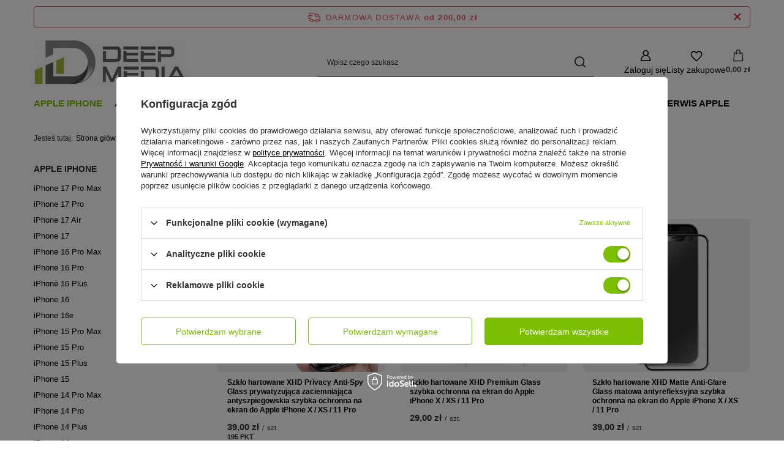

--- FILE ---
content_type: text/html; charset=utf-8
request_url: https://www.deep-media.pl/pol_m_Apple-iPhone_iPhone-11-Pro-342.html
body_size: 23329
content:
<!DOCTYPE html>
<html lang="pl" class="--freeShipping --vat --gross " ><head><link rel="preload" as="image" fetchpriority="high" media="(max-width: 420px)" href="/hpeciai/be9c46f77b995fc884c0945286e163e2/pol_is_Szklo-hartowane-XHD-Privacy-Anti-Spy-Glass-prywatyzujaca-zaciemniajaca-antyszpiegowskia-szybka-ochronna-na-ekran-do-Apple-iPhone-X-XS-11-Pro-4934webp"><link rel="preload" as="image" fetchpriority="high" media="(min-width: 420.1px)" href="/hpeciai/db9767b785ae4fe85e8597cc42da98c0/pol_il_Szklo-hartowane-XHD-Privacy-Anti-Spy-Glass-prywatyzujaca-zaciemniajaca-antyszpiegowskia-szybka-ochronna-na-ekran-do-Apple-iPhone-X-XS-11-Pro-4934webp"><link rel="preload" as="image" fetchpriority="high" media="(max-width: 420px)" href="/hpeciai/81cb777a6efc1e5f6ee6afaf5e8d8fd9/pol_is_Szklo-hartowane-XHD-Premium-Glass-szybka-ochronna-na-ekran-do-Apple-iPhone-X-XS-11-Pro-4620webp"><link rel="preload" as="image" fetchpriority="high" media="(min-width: 420.1px)" href="/hpeciai/a4bdcfade6b3b759ee61467b2066b9dd/pol_il_Szklo-hartowane-XHD-Premium-Glass-szybka-ochronna-na-ekran-do-Apple-iPhone-X-XS-11-Pro-4620webp"><meta name="viewport" content="initial-scale = 1.0, maximum-scale = 5.0, width=device-width, viewport-fit=cover"><meta http-equiv="Content-Type" content="text/html; charset=utf-8"><meta http-equiv="X-UA-Compatible" content="IE=edge"><title>iPhone 11 Pro | Apple iPhone | Deep-media.pl</title><meta name="keywords" content="Apple iPhone | iPhone 11 Pro | akcesoria gsm, etui, pokrowce, szkło hartowane, apple iphone, ipad, macbook, watch, airpods, samsung, sony, huawei, torby na laptopa, ładowarki, kable, uchwyty samochodowe, części serwisowe apple, wyświetlacz lcd, serwis naprawa apple iphone szczecin"><meta name="description" content="iPhone 11 Pro | Apple iPhone | Deep-media.pl"><link rel="icon" href="/gfx/pol/favicon.ico"><meta name="theme-color" content="#7cbf00"><meta name="msapplication-navbutton-color" content="#7cbf00"><meta name="apple-mobile-web-app-status-bar-style" content="#7cbf00"><link rel="stylesheet" type="text/css" href="/gfx/pol/search_style.css.gzip?r=1765442856"><script>var app_shop={urls:{prefix:'data="/gfx/'.replace('data="', '')+'pol/',graphql:'/graphql/v1/'},vars:{meta:{viewportContent:'initial-scale = 1.0, maximum-scale = 5.0, width=device-width, viewport-fit=cover'},priceType:'gross',priceTypeVat:true,productDeliveryTimeAndAvailabilityWithBasket:false,geoipCountryCode:'US',fairShopLogo: { enabled: true, image: '/gfx/standards/superfair_light.svg'},currency:{id:'PLN',symbol:'zł',country:'pl',format:'###,##0.00',beforeValue:false,space:true,decimalSeparator:',',groupingSeparator:' '},language:{id:'pol',symbol:'pl',name:'Polski'},omnibus:{enabled:true,rebateCodeActivate:false,hidePercentageDiscounts:false,},},txt:{priceTypeText:' brutto',},fn:{},fnrun:{},files:[],graphql:{}};const getCookieByName=(name)=>{const value=`; ${document.cookie}`;const parts = value.split(`; ${name}=`);if(parts.length === 2) return parts.pop().split(';').shift();return false;};if(getCookieByName('freeeshipping_clicked')){document.documentElement.classList.remove('--freeShipping');}if(getCookieByName('rabateCode_clicked')){document.documentElement.classList.remove('--rabateCode');}function hideClosedBars(){const closedBarsArray=JSON.parse(localStorage.getItem('closedBars'))||[];if(closedBarsArray.length){const styleElement=document.createElement('style');styleElement.textContent=`${closedBarsArray.map((el)=>`#${el}`).join(',')}{display:none !important;}`;document.head.appendChild(styleElement);}}hideClosedBars();</script><meta name="robots" content="index,follow"><meta name="rating" content="general"><meta name="Author" content="DEEP-MEDIA na bazie IdoSell (www.idosell.com/shop).">
<!-- Begin LoginOptions html -->

<style>
#client_new_social .service_item[data-name="service_Apple"]:before, 
#cookie_login_social_more .service_item[data-name="service_Apple"]:before,
.oscop_contact .oscop_login__service[data-service="Apple"]:before {
    display: block;
    height: 2.6rem;
    content: url('/gfx/standards/apple.svg?r=1743165583');
}
.oscop_contact .oscop_login__service[data-service="Apple"]:before {
    height: auto;
    transform: scale(0.8);
}
#client_new_social .service_item[data-name="service_Apple"]:has(img.service_icon):before,
#cookie_login_social_more .service_item[data-name="service_Apple"]:has(img.service_icon):before,
.oscop_contact .oscop_login__service[data-service="Apple"]:has(img.service_icon):before {
    display: none;
}
</style>

<!-- End LoginOptions html -->

<!-- Open Graph -->
<meta property="og:type" content="website"><meta property="og:url" content="https://www.deep-media.pl/pol_m_Apple-iPhone_iPhone-11-Pro-342.html
"><meta property="og:title" content="iPhone 11 Pro | Apple iPhone | Deep-media.pl"><meta property="og:description" content="iPhone 11 Pro | Apple iPhone | Deep-media.pl"><meta property="og:site_name" content="DEEP-MEDIA"><meta property="og:locale" content="pl_PL"><meta property="og:image" content="https://www.deep-media.pl/hpeciai/98aa1ee4ea81ef342a8f309132485213/pol_pl_Szklo-hartowane-XHD-Privacy-Anti-Spy-Glass-prywatyzujaca-zaciemniajaca-antyszpiegowskia-szybka-ochronna-na-ekran-do-Apple-iPhone-X-XS-11-Pro-4934_18.webp"><meta property="og:image:width" content="450"><meta property="og:image:height" content="450"><link rel="manifest" href="https://www.deep-media.pl/data/include/pwa/1/manifest.json?t=3"><meta name="apple-mobile-web-app-capable" content="yes"><meta name="apple-mobile-web-app-status-bar-style" content="black"><meta name="apple-mobile-web-app-title" content="www.deep-media.pl"><link rel="apple-touch-icon" href="/data/include/pwa/1/icon-128.png"><link rel="apple-touch-startup-image" href="/data/include/pwa/1/logo-512.png" /><meta name="msapplication-TileImage" content="/data/include/pwa/1/icon-144.png"><meta name="msapplication-TileColor" content="#2F3BA2"><meta name="msapplication-starturl" content="/"><script type="application/javascript">var _adblock = true;</script><script async src="/data/include/advertising.js"></script><script type="application/javascript">var statusPWA = {
                online: {
                    txt: "Połączono z internetem",
                    bg: "#5fa341"
                },
                offline: {
                    txt: "Brak połączenia z internetem",
                    bg: "#eb5467"
                }
            }</script><script async type="application/javascript" src="/ajax/js/pwa_online_bar.js?v=1&r=6"></script><script >
window.dataLayer = window.dataLayer || [];
window.gtag = function gtag() {
dataLayer.push(arguments);
}
gtag('consent', 'default', {
'ad_storage': 'denied',
'analytics_storage': 'denied',
'ad_personalization': 'denied',
'ad_user_data': 'denied',
'wait_for_update': 500
});

gtag('set', 'ads_data_redaction', true);
</script><script id="iaiscript_1" data-requirements="W10=" data-ga4_sel="ga4script">
window.iaiscript_1 = `<${'script'}  class='google_consent_mode_update'>
gtag('consent', 'update', {
'ad_storage': 'granted',
'analytics_storage': 'granted',
'ad_personalization': 'granted',
'ad_user_data': 'granted'
});
</${'script'}>`;
</script>
<!-- End Open Graph -->

<link rel="canonical" href="https://www.deep-media.pl/pol_m_Apple-iPhone_iPhone-11-Pro-342.html" />

                <!-- Global site tag (gtag.js) -->
                <script  async src="https://www.googletagmanager.com/gtag/js?id=AW-617838042"></script>
                <script >
                    window.dataLayer = window.dataLayer || [];
                    window.gtag = function gtag(){dataLayer.push(arguments);}
                    gtag('js', new Date());
                    
                    gtag('config', 'AW-617838042', {"allow_enhanced_conversions":true});
gtag('config', 'G-W3M9779GFS');

                </script>
                
<!-- Begin additional html or js -->


<!--1|1|2-->
<meta name="google-site-verification" content="UeZY0QbQDHL8TQi20LX3-dv5NgegyhASnPodjSPbXY8" />

<!-- End additional html or js -->
</head><body><div id="container" class="search_page container max-width-1200"><header class=" commercial_banner"><script class="ajaxLoad">app_shop.vars.vat_registered="true";app_shop.vars.currency_format="###,##0.00";app_shop.vars.currency_before_value=false;app_shop.vars.currency_space=true;app_shop.vars.symbol="zł";app_shop.vars.id="PLN";app_shop.vars.baseurl="http://www.deep-media.pl/";app_shop.vars.sslurl="https://www.deep-media.pl/";app_shop.vars.curr_url="%2Fpol_m_Apple-iPhone_iPhone-11-Pro-342.html";var currency_decimal_separator=',';var currency_grouping_separator=' ';app_shop.vars.blacklist_extension=["exe","com","swf","js","php"];app_shop.vars.blacklist_mime=["application/javascript","application/octet-stream","message/http","text/javascript","application/x-deb","application/x-javascript","application/x-shockwave-flash","application/x-msdownload"];app_shop.urls.contact="/contact-pol.html";</script><div id="viewType" style="display:none"></div><div id="menu_skip" class="menu_skip"><a href="#layout" class="btn --outline --medium menu_skip__link --layout">Przejdź do zawartości strony</a><a href="#menu_categories" class="btn --outline --medium menu_skip__link --menu">Przejdź do kategorii</a></div><div id="freeShipping" class="freeShipping"><span class="freeShipping__info">Darmowa dostawa</span><strong class="freeShipping__val">
				od 
				200,00 zł</strong><a href="" class="freeShipping__close" aria-label="Zamknij pasek informacyjny"></a></div><div id="logo" class="d-flex align-items-center"><a href="/" target="_self" aria-label="Logo sklepu"><img src="/data/gfx/mask/pol/logo_1_big.jpg" alt="Deep-media_pl [logo]" width="250" height="74"></a></div><form action="https://www.deep-media.pl/search.php" method="get" id="menu_search" class="menu_search"><a href="#showSearchForm" class="menu_search__mobile" aria-label="Szukaj"></a><div class="menu_search__block"><div class="menu_search__item --input"><input class="menu_search__input" type="text" name="text" autocomplete="off" placeholder="Wpisz czego szukasz" aria-label="Wpisz czego szukasz"><button class="menu_search__submit" type="submit" aria-label="Szukaj"></button></div><div class="menu_search__item --results search_result"></div></div></form><div id="menu_top" class="menu_top"><div class="account_links"><a class="account_links__item" href="https://www.deep-media.pl/login.php" aria-label="Zaloguj się"><span class="account_links__text --logged-out">Zaloguj się</span></a></div><div class="shopping_list_top hover__wrapper" data-empty="true"><a href="https://www.deep-media.pl/pl/shoppinglist/" class="wishlist_link slt_link --empty" aria-label="Listy zakupowe"><span class="slt_link__text">Listy zakupowe</span></a><div class="slt_lists hover__element"><ul class="slt_lists__nav"><li class="slt_lists__nav_item" data-list_skeleton="true" data-list_id="true" data-shared="true"><a href="#" class="slt_lists__nav_link" data-list_href="true"><span class="slt_lists__nav_name" data-list_name="true"></span><span class="slt_lists__count" data-list_count="true">0</span></a></li><li class="slt_lists__nav_item --empty"><a class="slt_lists__nav_link --empty" href="https://www.deep-media.pl/pl/shoppinglist/"><span class="slt_lists__nav_name" data-list_name="true">Lista zakupowa</span><span class="slt_lists__count" data-list_count="true">0</span></a></li></ul></div></div><div id="menu_basket" class="top_basket hover__wrapper --skeleton --mobile_hide"><a class="top_basket__sub" title="Przejdź do koszyka" href="/basketedit.php" aria-label="Wartość koszyka: 0,00 zł"><span class="badge badge-info"></span><strong class="top_basket__price">0,00 zł</strong></a><div class="top_basket__express_checkout_container"><express-checkout type="basket"></express-checkout></div><script>
        app_shop.vars.cache_html = true;
      </script><div class="top_basket__details hover__element --skeleton"><div class="top_basket__skeleton --name"></div><div class="top_basket__skeleton --product"></div><div class="top_basket__skeleton --product"></div><div class="top_basket__skeleton --product --last"></div><div class="top_basket__skeleton --sep"></div><div class="top_basket__skeleton --summary"></div></div></div><template id="top_basket_product"><div class="top_basket__product"><a class="top_basket__img" title=""><picture><source type="image/webp" srcset=""></source><img src="" alt=""></picture></a><a class="top_basket__link" title=""></a><div class="top_basket__prices"><span class="top_basket__price"></span><span class="top_basket__unit"></span><span class="top_basket__vat"></span></div></div></template><template id="top_basket_summary"><div class="top_basket__summary_shipping_free"><span class="top_basket__summary_label --freeshipping_limit">Do darmowej dostawy brakuje <span class="top_basket__summary_value"></span></span><span class="progress_bar"><span class="progress_bar__value"></span></span></div><div class="top_basket__summary_item --worth"><span class="top_basket__summary_label">Wartość zamówienia:</span><b class="top_basket__summary_value"></b></div><div class="top_basket__summary_item --shipping"><span class="top_basket__summary_label">Koszt przesyłki:</span><b class="top_basket__summary_value"></b></div><div class="top_basket__buttons"><a class="btn --solid --large" data-ec-class="btn --outline --large" title="Przejdź do koszyka" href="/basketedit.php">
        Przejdź do koszyka
      </a><div id="top_basket__express_checkout_placeholder"></div></div></template><template id="top_basket_details"><div class="top_basket__details hover__element"><div class="top_basket__details_sub"><div class="headline"><span class="headline__name">Twój koszyk (<span class="top_basket__count"></span>)</span></div><div class="top_basket__products"></div><div class="top_basket__summary"></div></div></div></template></div><nav id="menu_categories" class="wide" aria-label="Kategorie główne"><button type="button" class="navbar-toggler" aria-label="Menu"><i class="icon-reorder"></i></button><div class="navbar-collapse" id="menu_navbar"><ul class="navbar-nav mx-md-n2"><li class="nav-item nav-open"><span class="nav-link-wrapper"><a  href="/pol_n_Apple-iPhone-232.html" target="_self" title="Apple iPhone" class="nav-link --l1 active" >Apple iPhone</a><button class="nav-link-expand" type="button" aria-label="Apple iPhone, Menu"></button></span><ul class="navbar-subnav"><li class="nav-header"><a href="#backLink" class="nav-header__backLink"><i class="icon-angle-left"></i></a><a  href="/pol_n_Apple-iPhone-232.html" target="_self" title="Apple iPhone" class="nav-link --l1 active" >Apple iPhone</a></li><li class="nav-item empty"><a  href="/pol_m_Apple-iPhone_iPhone-17-Pro-Max-600.html" target="_self" title="iPhone 17 Pro Max" class="nav-link --l2" >iPhone 17 Pro Max</a></li><li class="nav-item empty"><a  href="/pol_m_Apple-iPhone_iPhone-17-Pro-599.html" target="_self" title="iPhone 17 Pro" class="nav-link --l2" >iPhone 17 Pro</a></li><li class="nav-item empty"><a  href="/pol_m_Apple-iPhone_iPhone-17-Air-598.html" target="_self" title="iPhone 17 Air" class="nav-link --l2" >iPhone 17 Air</a></li><li class="nav-item empty"><a  href="/pol_m_Apple-iPhone_iPhone-17-597.html" target="_self" title="iPhone 17" class="nav-link --l2" >iPhone 17</a></li><li class="nav-item empty"><a  href="/pol_m_Apple-iPhone_iPhone-16-Pro-Max-565.html" target="_self" title="iPhone 16 Pro Max" class="nav-link --l2" >iPhone 16 Pro Max</a></li><li class="nav-item empty"><a  href="/pol_m_Apple-iPhone_iPhone-16-Pro-564.html" target="_self" title="iPhone 16 Pro" class="nav-link --l2" >iPhone 16 Pro</a></li><li class="nav-item empty"><a  href="/pol_m_Apple-iPhone_iPhone-16-Plus-563.html" target="_self" title="iPhone 16 Plus" class="nav-link --l2" >iPhone 16 Plus</a></li><li class="nav-item empty"><a  href="/pol_m_Apple-iPhone_iPhone-16-562.html" target="_self" title="iPhone 16" class="nav-link --l2" >iPhone 16</a></li><li class="nav-item empty"><a  href="/pol_m_Apple-iPhone_iPhone-16e-574.html" target="_self" title="iPhone 16e" class="nav-link --l2" >iPhone 16e</a></li><li class="nav-item empty"><a  href="/pol_m_Apple-iPhone_iPhone-15-Pro-Max-538.html" target="_self" title="iPhone 15 Pro Max" class="nav-link --l2" >iPhone 15 Pro Max</a></li><li class="nav-item empty"><a  href="/pol_m_Apple-iPhone_iPhone-15-Pro-537.html" target="_self" title="iPhone 15 Pro" class="nav-link --l2" >iPhone 15 Pro</a></li><li class="nav-item empty"><a  href="/pol_m_Apple-iPhone_iPhone-15-Plus-536.html" target="_self" title="iPhone 15 Plus" class="nav-link --l2" >iPhone 15 Plus</a></li><li class="nav-item empty"><a  href="/pol_m_Apple-iPhone_iPhone-15-535.html" target="_self" title="iPhone 15" class="nav-link --l2" >iPhone 15</a></li><li class="nav-item empty"><a  href="/pol_m_Apple-iPhone_iPhone-14-Pro-Max-495.html" target="_self" title="iPhone 14 Pro Max" class="nav-link --l2" >iPhone 14 Pro Max</a></li><li class="nav-item empty"><a  href="/pol_m_Apple-iPhone_iPhone-14-Pro-496.html" target="_self" title="iPhone 14 Pro" class="nav-link --l2" >iPhone 14 Pro</a></li><li class="nav-item empty"><a  href="/pol_m_Apple-iPhone_iPhone-14-Plus-499.html" target="_self" title="iPhone 14 Plus" class="nav-link --l2" >iPhone 14 Plus</a></li><li class="nav-item empty"><a  href="/pol_m_Apple-iPhone_iPhone-14-497.html" target="_self" title="iPhone 14" class="nav-link --l2" >iPhone 14</a></li><li class="nav-item empty"><a  href="/pol_m_Apple-iPhone_iPhone-13-Pro-Max-462.html" target="_self" title="iPhone 13 Pro Max" class="nav-link --l2" >iPhone 13 Pro Max</a></li><li class="nav-item empty"><a  href="/pol_m_Apple-iPhone_iPhone-13-Pro-461.html" target="_self" title="iPhone 13 Pro" class="nav-link --l2" >iPhone 13 Pro</a></li><li class="nav-item empty"><a  href="/pol_m_Apple-iPhone_iPhone-13-460.html" target="_self" title="iPhone 13" class="nav-link --l2" >iPhone 13</a></li><li class="nav-item empty"><a  href="/pol_m_Apple-iPhone_iPhone-13-Mini-459.html" target="_self" title="iPhone 13 Mini" class="nav-link --l2" >iPhone 13 Mini</a></li><li class="nav-item empty"><a  href="/pol_m_Apple-iPhone_iPhone-12-Pro-Max-404.html" target="_self" title="iPhone 12 Pro Max" class="nav-link --l2" >iPhone 12 Pro Max</a></li><li class="nav-item empty"><a  href="/pol_m_Apple-iPhone_iPhone-12-12-Pro-403.html" target="_self" title="iPhone 12 / 12 Pro" class="nav-link --l2" >iPhone 12 / 12 Pro</a></li><li class="nav-item empty"><a  href="/pol_m_Apple-iPhone_iPhone-12-Mini-401.html" target="_self" title="iPhone 12 Mini" class="nav-link --l2" >iPhone 12 Mini</a></li><li class="nav-item empty"><a  href="/pol_m_Apple-iPhone_iPhone-11-Pro-Max-343.html" target="_self" title="iPhone 11 Pro Max" class="nav-link --l2" >iPhone 11 Pro Max</a></li><li class="nav-item nav-open empty"><a  href="/pol_m_Apple-iPhone_iPhone-11-Pro-342.html" target="_self" title="iPhone 11 Pro" class="nav-link --l2 active" >iPhone 11 Pro</a></li><li class="nav-item empty"><a  href="/pol_m_Apple-iPhone_iPhone-11-341.html" target="_self" title="iPhone 11" class="nav-link --l2" >iPhone 11</a></li><li class="nav-item empty"><a  href="/pol_m_Apple-iPhone_iPhone-XS-Max-295.html" target="_self" title="iPhone XS Max" class="nav-link --l2" >iPhone XS Max</a></li><li class="nav-item empty"><a  href="/pol_m_Apple-iPhone_iPhone-XR-296.html" target="_self" title="iPhone XR" class="nav-link --l2" >iPhone XR</a></li><li class="nav-item empty"><a  href="/pol_m_Apple-iPhone_iPhone-X-XS-266.html" target="_self" title="iPhone X / XS" class="nav-link --l2" >iPhone X / XS</a></li><li class="nav-item empty"><a  href="/pol_m_Apple-iPhone_iPhone-7-Plus-8-Plus-265.html" target="_self" title="iPhone 7 Plus / 8 Plus" class="nav-link --l2" >iPhone 7 Plus / 8 Plus</a></li><li class="nav-item empty"><a  href="/pol_m_Apple-iPhone_iPhone-7-8-SE-2-2020-SE-3-2022-387.html" target="_self" title="iPhone 7 / 8 / SE 2 (2020) / SE 3 (2022)" class="nav-link --l2" >iPhone 7 / 8 / SE 2 (2020) / SE 3 (2022)</a></li><li class="nav-item empty"><a  href="/pol_m_Apple-iPhone_iPhone-6-6S-4-7-161.html" target="_self" title="iPhone 6 / 6S (4.7)" class="nav-link --l2" >iPhone 6 / 6S (4.7)</a></li><li class="nav-item empty"><a  href="/pol_m_Apple-iPhone_iPhone-5-5S-SE-160.html" target="_self" title="iPhone 5 / 5S / SE" class="nav-link --l2" >iPhone 5 / 5S / SE</a></li></ul></li><li class="nav-item"><span class="nav-link-wrapper"><a  href="/pol_n_Apple-iPad-233.html" target="_self" title="Apple iPad" class="nav-link --l1" >Apple iPad</a><button class="nav-link-expand" type="button" aria-label="Apple iPad, Menu"></button></span><ul class="navbar-subnav"><li class="nav-header"><a href="#backLink" class="nav-header__backLink"><i class="icon-angle-left"></i></a><a  href="/pol_n_Apple-iPad-233.html" target="_self" title="Apple iPad" class="nav-link --l1" >Apple iPad</a></li><li class="nav-item empty"><a  href="/pol_m_Apple-iPad_iPad-Pro-13-7-Gen-M4-2024-8-Gen-M5-2025-556.html" target="_self" title="iPad Pro 13&amp;quot; 7 Gen. M4 (2024) / 8 Gen. M5 (2025)" class="nav-link --l2" >iPad Pro 13&quot; 7 Gen. M4 (2024) / 8 Gen. M5 (2025)</a></li><li class="nav-item empty"><a  href="/pol_m_Apple-iPad_iPad-Pro-12-9-3-4-5-6-Gen-2018-2020-2021-2022-454.html" target="_self" title="iPad Pro 12.9&amp;quot; 3/4/5/6 Gen. (2018/2020/2021/2022)" class="nav-link --l2" >iPad Pro 12.9&quot; 3/4/5/6 Gen. (2018/2020/2021/2022)</a></li><li class="nav-item empty"><a  href="/pol_m_Apple-iPad_iPad-Pro-12-9-1-2-Gen-2015-2017-165.html" target="_self" title="iPad Pro 12.9&amp;quot; 1/2 Gen. (2015/2017)" class="nav-link --l2" >iPad Pro 12.9&quot; 1/2 Gen. (2015/2017)</a></li><li class="nav-item empty"><a  href="/pol_m_Apple-iPad_iPad-Pro-11-5-Gen-M4-2024-6-Gen-M5-2025-555.html" target="_self" title="iPad Pro 11&amp;quot; 5 Gen. M4 (2024) / 6 Gen. M5 (2025)" class="nav-link --l2" >iPad Pro 11&quot; 5 Gen. M4 (2024) / 6 Gen. M5 (2025)</a></li><li class="nav-item empty"><a  href="/pol_m_Apple-iPad_iPad-Pro-11-1-2-3-4-Gen-2018-2020-2021-2022-453.html" target="_self" title="iPad Pro 11&amp;quot; 1/2/3/4 Gen. (2018/2020/2021/2022)" class="nav-link --l2" >iPad Pro 11&quot; 1/2/3/4 Gen. (2018/2020/2021/2022)</a></li><li class="nav-item empty"><a  href="/pol_m_Apple-iPad_iPad-10-Gen-10-9-2022-11-Gen-11-2025-504.html" target="_self" title="iPad 10 Gen. 10.9&amp;quot; (2022) / 11 Gen. 11&amp;quot; (2025)" class="nav-link --l2" >iPad 10 Gen. 10.9&quot; (2022) / 11 Gen. 11&quot; (2025)</a></li><li class="nav-item empty"><a  href="/pol_m_Apple-iPad_iPad-Air-13-M2-2024-M3-2025-557.html" target="_self" title="iPad Air 13&amp;quot; M2 (2024) / M3 (2025)" class="nav-link --l2" >iPad Air 13&quot; M2 (2024) / M3 (2025)</a></li><li class="nav-item empty"><a  href="/pol_m_Apple-iPad_iPad-Air-6-11-M2-2024-Air-7-11-M3-2025-554.html" target="_self" title="iPad Air 6 11&amp;quot; M2 (2024) / Air 7 11&amp;quot; M3 (2025)" class="nav-link --l2" >iPad Air 6 11&quot; M2 (2024) / Air 7 11&quot; M3 (2025)</a></li><li class="nav-item empty"><a  href="/pol_m_Apple-iPad_iPad-Air-4-Air-5-10-9-2020-2022-405.html" target="_self" title="iPad Air 4 / Air 5 10.9&amp;quot; (2020/2022)" class="nav-link --l2" >iPad Air 4 / Air 5 10.9&quot; (2020/2022)</a></li><li class="nav-item empty"><a  href="/pol_m_Apple-iPad_iPad-Pro-10-5-2017-Air-3-10-5-2019-319.html" target="_self" title="iPad Pro 10.5&amp;quot; (2017) / Air 3 10.5&amp;quot; (2019)" class="nav-link --l2" >iPad Pro 10.5&quot; (2017) / Air 3 10.5&quot; (2019)</a></li><li class="nav-item empty"><a  href="/pol_m_Apple-iPad_iPad-7-8-9-Gen-10-2-2019-2020-2021-344.html" target="_self" title="iPad 7/8/9 Gen. 10.2&amp;quot; (2019/2020/2021)" class="nav-link --l2" >iPad 7/8/9 Gen. 10.2&quot; (2019/2020/2021)</a></li><li class="nav-item empty"><a  href="/pol_m_Apple-iPad_iPad-5-6-Gen-9-7-2017-2018-229.html" target="_self" title="iPad 5/6 Gen. 9.7&amp;quot; (2017/2018)" class="nav-link --l2" >iPad 5/6 Gen. 9.7&quot; (2017/2018)</a></li><li class="nav-item empty"><a  href="/pol_m_Apple-iPad_iPad-Pro-9-7-2016-164.html" target="_self" title="iPad Pro 9.7&amp;quot; (2016)" class="nav-link --l2" >iPad Pro 9.7&quot; (2016)</a></li><li class="nav-item empty"><a  href="/pol_m_Apple-iPad_iPad-Air-2-2014-171.html" target="_self" title="iPad Air 2 (2014)" class="nav-link --l2" >iPad Air 2 (2014)</a></li><li class="nav-item empty"><a  href="/pol_m_Apple-iPad_iPad-Air-1-2013-204.html" target="_self" title="iPad Air 1 (2013)" class="nav-link --l2" >iPad Air 1 (2013)</a></li><li class="nav-item empty"><a  href="/pol_m_Apple-iPad_iPad-Mini-6-7-2021-2024-463.html" target="_self" title="iPad Mini 6/7 (2021/2024)" class="nav-link --l2" >iPad Mini 6/7 (2021/2024)</a></li><li class="nav-item empty"><a  href="/pol_m_Apple-iPad_iPad-Mini-4-5-2015-2019-320.html" target="_self" title="iPad Mini 4/5 (2015/2019)" class="nav-link --l2" >iPad Mini 4/5 (2015/2019)</a></li><li class="nav-item empty"><a  href="/pol_m_Apple-iPad_iPad-Mini-1-2-3-2012-2013-2014-163.html" target="_self" title="iPad Mini 1/2/3 (2012/2013/2014)" class="nav-link --l2" >iPad Mini 1/2/3 (2012/2013/2014)</a></li></ul></li><li class="nav-item"><span class="nav-link-wrapper"><a  href="/pol_n_Apple-MacBook-231.html" target="_self" title="Apple MacBook" class="nav-link --l1" >Apple MacBook</a><button class="nav-link-expand" type="button" aria-label="Apple MacBook, Menu"></button></span><ul class="navbar-subnav"><li class="nav-header"><a href="#backLink" class="nav-header__backLink"><i class="icon-angle-left"></i></a><a  href="/pol_n_Apple-MacBook-231.html" target="_self" title="Apple MacBook" class="nav-link --l1" >Apple MacBook</a></li><li class="nav-item empty"><a  href="/pol_m_Apple-MacBook_MacBook-Air-15-M2-2023-M3-2024-M4-2025-530.html" target="_self" title="MacBook Air 15 M2 (2023) / M3 (2024) / M4 (2025)" class="nav-link --l2" >MacBook Air 15 M2 (2023) / M3 (2024) / M4 (2025)</a></li><li class="nav-item empty"><a  href="/pol_m_Apple-MacBook_MacBook-Air-13-M2-2022-M3-2024-M4-2025-494.html" target="_self" title="MacBook Air 13 M2 (2022) / M3 (2024) / M4 (2025)" class="nav-link --l2" >MacBook Air 13 M2 (2022) / M3 (2024) / M4 (2025)</a></li><li class="nav-item empty"><a  href="/pol_m_Apple-MacBook_Macbook-Air-13-2018-2020-393.html" target="_self" title="Macbook Air 13 (2018-2020)" class="nav-link --l2" >Macbook Air 13 (2018-2020)</a></li><li class="nav-item empty"><a  href="/pol_m_Apple-MacBook_Macbook-Air-13-2009-2017-166.html" target="_self" title="Macbook Air 13 (2009-2017)" class="nav-link --l2" >Macbook Air 13 (2009-2017)</a></li><li class="nav-item empty"><a  href="/pol_m_Apple-MacBook_Macbook-Pro-13-2016-2022-391.html" target="_self" title="Macbook Pro 13 (2016-2022)" class="nav-link --l2" >Macbook Pro 13 (2016-2022)</a></li><li class="nav-item empty"><a  href="/pol_m_Apple-MacBook_Macbook-Pro-13-Retina-2012-2015-196.html" target="_self" title="Macbook Pro 13 Retina (2012-2015)" class="nav-link --l2" >Macbook Pro 13 Retina (2012-2015)</a></li><li class="nav-item empty"><a  href="/pol_m_Apple-MacBook_Macbook-Pro-13-CD-2009-2012-195.html" target="_self" title="Macbook Pro 13 CD (2009-2012)" class="nav-link --l2" >Macbook Pro 13 CD (2009-2012)</a></li><li class="nav-item empty"><a  href="/pol_m_Apple-MacBook_Macbook-Pro-14-M1-2021-M2-2023-M3-2023-M4-2024-M5-2025-464.html" target="_self" title="Macbook Pro 14 M1 (2021) / M2 (2023) / M3 (2023) / M4 (2024) / M5 (2025)" class="nav-link --l2" >Macbook Pro 14 M1 (2021) / M2 (2023) / M3 (2023) / M4 (2024) / M5 (2025)</a></li><li class="nav-item empty"><a  href="/pol_m_Apple-MacBook_Macbook-Pro-16-2019-M1-2021-M2-2023-M3-2023-M4-2024-350.html" target="_self" title="Macbook Pro 16 (2019) / M1 (2021) / M2 (2023) / M3 (2023) / M4 (2024)" class="nav-link --l2" >Macbook Pro 16 (2019) / M1 (2021) / M2 (2023) / M3 (2023) / M4 (2024)</a></li><li class="nav-item empty"><a  href="/pol_m_Apple-MacBook_Macbook-Pro-15-2016-2020-200.html" target="_self" title="Macbook Pro 15 (2016-2020)" class="nav-link --l2" >Macbook Pro 15 (2016-2020)</a></li><li class="nav-item empty"><a  href="/pol_m_Apple-MacBook_Macbook-Pro-15-Retina-2012-2015-199.html" target="_self" title="Macbook Pro 15 Retina (2012-2015)" class="nav-link --l2" >Macbook Pro 15 Retina (2012-2015)</a></li><li class="nav-item empty"><a  href="/pol_m_Apple-MacBook_Macbook-Pro-15-CD-2009-2012-198.html" target="_self" title="Macbook Pro 15 CD (2009-2012)" class="nav-link --l2" >Macbook Pro 15 CD (2009-2012)</a></li><li class="nav-item empty"><a  href="/pol_m_Apple-MacBook_Macbook-12-Retina-2015-2018-201.html" target="_self" title="Macbook 12 Retina (2015-2018)" class="nav-link --l2" >Macbook 12 Retina (2015-2018)</a></li></ul></li><li class="nav-item"><span class="nav-link-wrapper"><a  href="/pol_n_Apple-Watch-AirPods-Pencil-284.html" target="_self" title="Apple Watch &amp;amp; AirPods &amp;amp; Pencil" class="nav-link --l1" >Apple Watch &amp; AirPods &amp; Pencil</a><button class="nav-link-expand" type="button" aria-label="Apple Watch &amp;amp; AirPods &amp;amp; Pencil, Menu"></button></span><ul class="navbar-subnav"><li class="nav-header"><a href="#backLink" class="nav-header__backLink"><i class="icon-angle-left"></i></a><a  href="/pol_n_Apple-Watch-AirPods-Pencil-284.html" target="_self" title="Apple Watch &amp;amp; AirPods &amp;amp; Pencil" class="nav-link --l1" >Apple Watch &amp; AirPods &amp; Pencil</a></li><li class="nav-item empty"><a  href="/pol_m_Apple-Watch-AirPods-Pencil_Apple-Watch-1-2-3-4-5-6-7-8-9-10-11-SE-1-2-3-38-40-41-42mm-285.html" target="_self" title="Apple Watch 1/2/3/4/5/6/7/8/9/10/11/SE 1/2/3 (38/40/41/42mm)" class="nav-link --l2" >Apple Watch 1/2/3/4/5/6/7/8/9/10/11/SE 1/2/3 (38/40/41/42mm)</a></li><li class="nav-item empty"><a  href="/pol_m_Apple-Watch-AirPods-Pencil_Apple-Watch-1-2-3-4-5-6-7-8-9-10-11-SE-1-2-3-42-44-45-46mm-286.html" target="_self" title="Apple Watch 1/2/3/4/5/6/7/8/9/10/11/SE 1/2/3 (42/44/45/46mm)" class="nav-link --l2" >Apple Watch 1/2/3/4/5/6/7/8/9/10/11/SE 1/2/3 (42/44/45/46mm)</a></li><li class="nav-item empty"><a  href="/pol_m_Apple-Watch-AirPods-Pencil_Apple-Watch-Ultra-1-2-3-49mm-500.html" target="_self" title="Apple Watch Ultra 1/2/3 (49mm)" class="nav-link --l2" >Apple Watch Ultra 1/2/3 (49mm)</a></li><li class="nav-item empty"><a  href="/pol_m_Apple-Watch-AirPods-Pencil_AirPods-Pro-3-2025-601.html" target="_self" title="AirPods Pro 3 (2025)" class="nav-link --l2" >AirPods Pro 3 (2025)</a></li><li class="nav-item empty"><a  href="/pol_m_Apple-Watch-AirPods-Pencil_AirPods-Pro-1-2-2019-2022-2023-346.html" target="_self" title="AirPods Pro 1/2 (2019/2022/2023)" class="nav-link --l2" >AirPods Pro 1/2 (2019/2022/2023)</a></li><li class="nav-item empty"><a  href="/pol_m_Apple-Watch-AirPods-Pencil_AirPods-4-2024-570.html" target="_self" title="AirPods 4 (2024)" class="nav-link --l2" >AirPods 4 (2024)</a></li><li class="nav-item empty"><a  href="/pol_m_Apple-Watch-AirPods-Pencil_AirPods-3-2021-444.html" target="_self" title="AirPods 3 (2021)" class="nav-link --l2" >AirPods 3 (2021)</a></li><li class="nav-item empty"><a  href="/pol_m_Apple-Watch-AirPods-Pencil_AirPods-1-2-2016-2019-287.html" target="_self" title="AirPods 1/2 (2016/2019)" class="nav-link --l2" >AirPods 1/2 (2016/2019)</a></li><li class="nav-item empty"><a  href="/pol_m_Apple-Watch-AirPods-Pencil_Apple-Pencil-1-2-Pro-407.html" target="_self" title="Apple Pencil 1/2/Pro" class="nav-link --l2" >Apple Pencil 1/2/Pro</a></li></ul></li><li class="nav-item"><span class="nav-link-wrapper"><a  href="/pol_n_Samsung-135.html" target="_self" title="Samsung" class="nav-link --l1" >Samsung</a><button class="nav-link-expand" type="button" aria-label="Samsung, Menu"></button></span><ul class="navbar-subnav"><li class="nav-header"><a href="#backLink" class="nav-header__backLink"><i class="icon-angle-left"></i></a><a  href="/pol_n_Samsung-135.html" target="_self" title="Samsung" class="nav-link --l1" >Samsung</a></li><li class="nav-item"><a  href="/pol_m_Samsung_Samsung-Galaxy-S-351.html" target="_self" title="Samsung Galaxy S" class="nav-link --l2" >Samsung Galaxy S</a><ul class="navbar-subsubnav more"><li class="nav-header"><a href="#backLink" class="nav-header__backLink"><i class="icon-angle-left"></i></a><a  href="/pol_m_Samsung_Samsung-Galaxy-S-351.html" target="_self" title="Samsung Galaxy S" class="nav-link --l2" >Samsung Galaxy S</a></li><li class="nav-item"><a  href="/pol_m_Samsung_Samsung-Galaxy-S_Samsung-Galaxy-S25-Ultra-573.html" target="_self" title="Samsung Galaxy S25 Ultra" class="nav-link --l3" >Samsung Galaxy S25 Ultra</a></li><li class="nav-item"><a  href="/pol_m_Samsung_Samsung-Galaxy-S_Samsung-Galaxy-S25-Plus-572.html" target="_self" title="Samsung Galaxy S25 Plus" class="nav-link --l3" >Samsung Galaxy S25 Plus</a></li><li class="nav-item"><a  href="/pol_m_Samsung_Samsung-Galaxy-S_Samsung-Galaxy-S25-571.html" target="_self" title="Samsung Galaxy S25" class="nav-link --l3" >Samsung Galaxy S25</a></li><li class="nav-item"><a  href="/pol_m_Samsung_Samsung-Galaxy-S_Samsung-Galaxy-S25-FE-602.html" target="_self" title="Samsung Galaxy S25 FE" class="nav-link --l3" >Samsung Galaxy S25 FE</a></li><li class="nav-item"><a  href="/pol_m_Samsung_Samsung-Galaxy-S_Samsung-Galaxy-S25-Edge-582.html" target="_self" title="Samsung Galaxy S25 Edge" class="nav-link --l3" >Samsung Galaxy S25 Edge</a></li><li class="nav-item"><a  href="/pol_m_Samsung_Samsung-Galaxy-S_Samsung-Galaxy-S24-Ultra-547.html" target="_self" title="Samsung Galaxy S24 Ultra" class="nav-link --l3" >Samsung Galaxy S24 Ultra</a></li><li class="nav-item"><a  href="/pol_m_Samsung_Samsung-Galaxy-S_Samsung-Galaxy-S24-Plus-546.html" target="_self" title="Samsung Galaxy S24 Plus" class="nav-link --l3" >Samsung Galaxy S24 Plus</a></li><li class="nav-item"><a  href="/pol_m_Samsung_Samsung-Galaxy-S_Samsung-Galaxy-S24-544.html" target="_self" title="Samsung Galaxy S24" class="nav-link --l3" >Samsung Galaxy S24</a></li><li class="nav-item"><a  href="/pol_m_Samsung_Samsung-Galaxy-S_Samsung-Galaxy-S24-FE-569.html" target="_self" title="Samsung Galaxy S24 FE" class="nav-link --l3" >Samsung Galaxy S24 FE</a></li><li class="nav-item"><a  href="/pol_m_Samsung_Samsung-Galaxy-S_Samsung-Galaxy-S23-Ultra-511.html" target="_self" title="Samsung Galaxy S23 Ultra" class="nav-link --l3" >Samsung Galaxy S23 Ultra</a></li><li class="nav-item"><a  href="/pol_m_Samsung_Samsung-Galaxy-S_Samsung-Galaxy-S23-Plus-510.html" target="_self" title="Samsung Galaxy S23 Plus" class="nav-link --l3" >Samsung Galaxy S23 Plus</a></li><li class="nav-item"><a  href="/pol_m_Samsung_Samsung-Galaxy-S_Samsung-Galaxy-S23-509.html" target="_self" title="Samsung Galaxy S23" class="nav-link --l3" >Samsung Galaxy S23</a></li><li class="nav-item"><a  href="/pol_m_Samsung_Samsung-Galaxy-S_Samsung-Galaxy-S23-FE-545.html" target="_self" title="Samsung Galaxy S23 FE" class="nav-link --l3" >Samsung Galaxy S23 FE</a></li><li class="nav-item"><a  href="/pol_m_Samsung_Samsung-Galaxy-S_Samsung-Galaxy-S22-Ultra-473.html" target="_self" title="Samsung Galaxy S22 Ultra" class="nav-link --l3" >Samsung Galaxy S22 Ultra</a></li><li class="nav-item"><a  href="/pol_m_Samsung_Samsung-Galaxy-S_Samsung-Galaxy-S22-Plus-472.html" target="_self" title="Samsung Galaxy S22+ Plus" class="nav-link --l3" >Samsung Galaxy S22+ Plus</a></li><li class="nav-item"><a  href="/pol_m_Samsung_Samsung-Galaxy-S_Samsung-Galaxy-S22-471.html" target="_self" title="Samsung Galaxy S22" class="nav-link --l3" >Samsung Galaxy S22</a></li><li class="nav-item --extend"><a href="" class="nav-link --l3" txt_alt="- Zwiń">+ Rozwiń</a></li></ul></li><li class="nav-item"><a  href="/pol_m_Samsung_Samsung-Galaxy-Tab-352.html" target="_self" title="Samsung Galaxy Tab" class="nav-link --l2" >Samsung Galaxy Tab</a><ul class="navbar-subsubnav more"><li class="nav-header"><a href="#backLink" class="nav-header__backLink"><i class="icon-angle-left"></i></a><a  href="/pol_m_Samsung_Samsung-Galaxy-Tab-352.html" target="_self" title="Samsung Galaxy Tab" class="nav-link --l2" >Samsung Galaxy Tab</a></li><li class="nav-item"><a  href="/pol_m_Samsung_Samsung-Galaxy-Tab_Samsung-Tab-S11-Ultra-X930-X936-X936B-605.html" target="_self" title="Samsung Tab S11 Ultra (X930/X936/X936B) " class="nav-link --l3" >Samsung Tab S11 Ultra (X930/X936/X936B) </a></li><li class="nav-item"><a  href="/pol_m_Samsung_Samsung-Galaxy-Tab_Samsung-Tab-S11-X730-X736-X736B-604.html" target="_self" title="Samsung Tab S11 (X730/X736/X736B)" class="nav-link --l3" >Samsung Tab S11 (X730/X736/X736B)</a></li><li class="nav-item"><a  href="/pol_m_Samsung_Samsung-Galaxy-Tab_Samsung-Galaxy-Tab-S10-FE-Plus-13-1-2025-SM-X620-X626-596.html" target="_self" title="Samsung Galaxy Tab S10 FE Plus 13.1&amp;quot; 2025 (SM-X620/X626)" class="nav-link --l3" >Samsung Galaxy Tab S10 FE Plus 13.1&quot; 2025 (SM-X620/X626)</a></li><li class="nav-item"><a  href="/pol_m_Samsung_Samsung-Galaxy-Tab_Samsung-Galaxy-Tab-S8-Ultra-S9-Ultra-S10-Ultra-14-6-576.html" target="_self" title="Samsung Galaxy Tab S8 Ultra / S9 Ultra / S10 Ultra 14.6&amp;quot;" class="nav-link --l3" >Samsung Galaxy Tab S8 Ultra / S9 Ultra / S10 Ultra 14.6&quot;</a></li><li class="nav-item"><a  href="/pol_m_Samsung_Samsung-Galaxy-Tab_Samsung-Galaxy-Tab-S7-Plus-S7-FE-S8-Plus-S9-FE-Plus-S10-Plus-12-4-521.html" target="_self" title="Samsung Galaxy Tab S7 Plus / S7 FE / S8 Plus / S9 FE Plus / S10 Plus 12.4&amp;quot;" class="nav-link --l3" >Samsung Galaxy Tab S7 Plus / S7 FE / S8 Plus / S9 FE Plus / S10 Plus 12.4&quot;</a></li><li class="nav-item"><a  href="/pol_m_Samsung_Samsung-Galaxy-Tab_Samsung-Galaxy-Tab-S10-FE-SM-X520-SM-X526-579.html" target="_self" title="Samsung Galaxy Tab S10 FE (SM-X520 / SM-X526)" class="nav-link --l3" >Samsung Galaxy Tab S10 FE (SM-X520 / SM-X526)</a></li><li class="nav-item"><a  href="/pol_m_Samsung_Samsung-Galaxy-Tab_Samsung-Galaxy-Tab-S9-FE-11-SM-X510-SM-X516-SM-X518-542.html" target="_self" title="Samsung Galaxy Tab S9 FE 11&amp;quot; (SM-X510 / SM-X516 / SM-X518)" class="nav-link --l3" >Samsung Galaxy Tab S9 FE 11&quot; (SM-X510 / SM-X516 / SM-X518)</a></li><li class="nav-item"><a  href="/pol_m_Samsung_Samsung-Galaxy-Tab_Samsung-Galaxy-Tab-S9-11-2023-SM-X710-SM-X716-SM-X718-SM-X716-541.html" target="_self" title="Samsung Galaxy Tab S9 11&amp;quot; 2023 (SM-X710 / SM-X716 / SM-X718 / SM-X716)" class="nav-link --l3" >Samsung Galaxy Tab S9 11&quot; 2023 (SM-X710 / SM-X716 / SM-X718 / SM-X716)</a></li><li class="nav-item"><a  href="/pol_m_Samsung_Samsung-Galaxy-Tab_Samsung-Galaxy-Tab-S8-11-2020-SM-X700-SM-X706-540.html" target="_self" title="Samsung Galaxy Tab S8 11&amp;quot; 2020 (SM-X700 / SM-X706)" class="nav-link --l3" >Samsung Galaxy Tab S8 11&quot; 2020 (SM-X700 / SM-X706)</a></li><li class="nav-item"><a  href="/pol_m_Samsung_Samsung-Galaxy-Tab_Samsung-Galaxy-Tab-S7-11-T870-T875-T878-2020-409.html" target="_self" title="Samsung Galaxy Tab S7 11&amp;quot; (T870/T875/T878) 2020" class="nav-link --l3" >Samsung Galaxy Tab S7 11&quot; (T870/T875/T878) 2020</a></li><li class="nav-item"><a  href="/pol_m_Samsung_Samsung-Galaxy-Tab_Samsung-Galaxy-Tab-S6-Lite-10-4-P610-P615-2020-P613-P619-2022-SM-P620-SM-P625-2024-415.html" target="_self" title="Samsung Galaxy Tab S6 Lite 10.4&amp;quot; P610/P615 2020 P613/P619 2022 SM-P620/SM-P625 2024" class="nav-link --l3" >Samsung Galaxy Tab S6 Lite 10.4&quot; P610/P615 2020 P613/P619 2022 SM-P620/SM-P625 2024</a></li><li class="nav-item"><a  href="/pol_m_Samsung_Samsung-Galaxy-Tab_Samsung-Galaxy-Tab-S5E-T725-2019-373.html" target="_self" title="Samsung Galaxy Tab S5E (T725) 2019" class="nav-link --l3" >Samsung Galaxy Tab S5E (T725) 2019</a></li><li class="nav-item"><a  href="/pol_m_Samsung_Samsung-Galaxy-Tab_Samsung-Galaxy-Tab-S4-T830-T835-353.html" target="_self" title="Samsung Galaxy Tab S4 (T830 / T835)" class="nav-link --l3" >Samsung Galaxy Tab S4 (T830 / T835)</a></li><li class="nav-item"><a  href="/pol_m_Samsung-Galaxy-Tab_Samsung-Galaxy-Tab-Active-5-Pro-10-1-X350-X356-595.html" target="_self" title="Samsung Galaxy Tab Active 5 Pro 10.1&amp;quot; (X350/X356)" class="nav-link --l3" >Samsung Galaxy Tab Active 5 Pro 10.1&quot; (X350/X356)</a></li><li class="nav-item"><a  href="/pol_m_Samsung_Samsung-Galaxy-Tab_Samsung-Galaxy-Tab-Active-5-X300-X306B-2024-566.html" target="_self" title="Samsung Galaxy Tab Active 5 (X300/X306B) 2024" class="nav-link --l3" >Samsung Galaxy Tab Active 5 (X300/X306B) 2024</a></li><li class="nav-item"><a  href="/pol_m_Samsung-Galaxy-Tab_Samsung-Galaxy-Tab-Active-4-Pro-10-1-T630-T636-T638-594.html" target="_self" title="Samsung Galaxy Tab Active 4 Pro 10.1&amp;quot; (T630/T636/T638)" class="nav-link --l3" >Samsung Galaxy Tab Active 4 Pro 10.1&quot; (T630/T636/T638)</a></li><li class="nav-item"><a  href="/pol_m_Samsung_Samsung-Galaxy-Tab_Samsung-Galaxy-Tab-Active-3-SM-T570-T575-T577-422.html" target="_self" title="Samsung Galaxy Tab Active 3 (SM-T570/T575/T577)" class="nav-link --l3" >Samsung Galaxy Tab Active 3 (SM-T570/T575/T577)</a></li><li class="nav-item"><a  href="/pol_m_Samsung_Samsung-Galaxy-Tab_Samsung-Galaxy-Tab-Active-2-8-0-T390-T395-522.html" target="_self" title="Samsung Galaxy Tab Active 2 8.0 (T390/T395)" class="nav-link --l3" >Samsung Galaxy Tab Active 2 8.0 (T390/T395)</a></li><li class="nav-item"><a  href="/pol_m_Samsung_Samsung-Galaxy-Tab_Samsung-Galaxy-Tab-Active-Pro-10-1-SM-T540-T545-T547-449.html" target="_self" title="Samsung Galaxy Tab Active Pro 10.1 (SM-T540/T545/T547)" class="nav-link --l3" >Samsung Galaxy Tab Active Pro 10.1 (SM-T540/T545/T547)</a></li><li class="nav-item"><a  href="/pol_m_Samsung_Samsung-Galaxy-Tab_Samsung-Galaxy-Tab-A9-Plus-SM-X210-SM-X215-SM-X216-568.html" target="_self" title="Samsung Galaxy Tab A9 Plus (SM-X210 / SM-X215 / SM-X216)" class="nav-link --l3" >Samsung Galaxy Tab A9 Plus (SM-X210 / SM-X215 / SM-X216)</a></li><li class="nav-item"><a  href="/pol_m_Samsung_Samsung-Galaxy-Tab_Samsung-Galaxy-Tab-A9-SM-X110-SM-X115-567.html" target="_self" title="Samsung Galaxy Tab A9 (SM-X110 / SM-X115)" class="nav-link --l3" >Samsung Galaxy Tab A9 (SM-X110 / SM-X115)</a></li><li class="nav-item"><a  href="/pol_m_Samsung_Samsung-Galaxy-Tab_Samsung-Galaxy-Tab-A8-SM-X200-SM-X205-SM-X207-2022-468.html" target="_self" title="Samsung Galaxy Tab A8 (SM-X200 / SM-X205 / SM-X207) 2022" class="nav-link --l3" >Samsung Galaxy Tab A8 (SM-X200 / SM-X205 / SM-X207) 2022</a></li><li class="nav-item"><a  href="/pol_m_Samsung_Samsung-Galaxy-Tab_Samsung-Galaxy-Tab-A7-10-4-T500-T505-T507-508.html" target="_self" title="Samsung Galaxy Tab A7 10.4 (T500/T505/T507)" class="nav-link --l3" >Samsung Galaxy Tab A7 10.4 (T500/T505/T507)</a></li><li class="nav-item"><a  href="/pol_m_Samsung_Samsung-Galaxy-Tab_Samsung-Galaxy-Tab-A7-Lite-8-4-T220-T225-2021-520.html" target="_self" title="Samsung Galaxy Tab A7 Lite 8.4&amp;quot; (T220/T225) 2021" class="nav-link --l3" >Samsung Galaxy Tab A7 Lite 8.4&quot; (T220/T225) 2021</a></li><li class="nav-item"><a  href="/pol_m_Samsung_Samsung-Galaxy-Tab_Samsung-Galaxy-Tab-A-10-5-T590-T595-2018-330.html" target="_self" title="Samsung Galaxy Tab A 10.5 (T590 / T595) 2018" class="nav-link --l3" >Samsung Galaxy Tab A 10.5 (T590 / T595) 2018</a></li><li class="nav-item"><a  href="/pol_m_Samsung_Samsung-Galaxy-Tab_Samsung-Galaxy-Tab-A-10-1-T580-T585-328.html" target="_self" title="Samsung Galaxy Tab A 10.1 (T580 / T585)" class="nav-link --l3" >Samsung Galaxy Tab A 10.1 (T580 / T585)</a></li><li class="nav-item"><a  href="/pol_m_Samsung_Samsung-Galaxy-Tab_Samsung-Galaxy-Tab-A-10-1-T510-T515-2019-329.html" target="_self" title="Samsung Galaxy Tab A 10.1 (T510 / T515) 2019" class="nav-link --l3" >Samsung Galaxy Tab A 10.1 (T510 / T515) 2019</a></li><li class="nav-item"><a  href="/pol_m_Samsung_Samsung-Galaxy-Tab_Samsung-Galaxy-Tab-A-9-7-T550-T555-421.html" target="_self" title="Samsung Galaxy Tab A 9.7 (T550/T555)" class="nav-link --l3" >Samsung Galaxy Tab A 9.7 (T550/T555)</a></li><li class="nav-item"><a  href="/pol_m_Samsung_Samsung-Galaxy-Tab_Samsung-Galaxy-Tab-A-8-0-T290-T285-374.html" target="_self" title="Samsung Galaxy Tab A 8.0 (T290/T285)" class="nav-link --l3" >Samsung Galaxy Tab A 8.0 (T290/T285)</a></li><li class="nav-item --extend"><a href="" class="nav-link --l3" txt_alt="- Zwiń">+ Rozwiń</a></li></ul></li><li class="nav-item empty"><a  href="/pol_m_Samsung_Samsung-Watch-355.html" target="_self" title="Samsung Watch" class="nav-link --l2" >Samsung Watch</a></li></ul></li><li class="nav-item"><span class="nav-link-wrapper"><a  href="/pol_n_Inne-427.html" target="_self" title="Inne" class="nav-link --l1" >Inne</a><button class="nav-link-expand" type="button" aria-label="Inne, Menu"></button></span><ul class="navbar-subnav"><li class="nav-header"><a href="#backLink" class="nav-header__backLink"><i class="icon-angle-left"></i></a><a  href="/pol_n_Inne-427.html" target="_self" title="Inne" class="nav-link --l1" >Inne</a></li><li class="nav-item empty"><a  href="/pol_m_Inne_Amazon-Kindle-506.html" target="_self" title="Amazon Kindle" class="nav-link --l2" >Amazon Kindle</a></li><li class="nav-item empty"><a  href="/pol_m_Inne_Garmin-532.html" target="_self" title="Garmin" class="nav-link --l2" >Garmin</a></li><li class="nav-item"><a  href="/pol_m_Inne_Lenovo-583.html" target="_self" title="Lenovo" class="nav-link --l2" >Lenovo</a><ul class="navbar-subsubnav"><li class="nav-header"><a href="#backLink" class="nav-header__backLink"><i class="icon-angle-left"></i></a><a  href="/pol_m_Inne_Lenovo-583.html" target="_self" title="Lenovo" class="nav-link --l2" >Lenovo</a></li><li class="nav-item"><a  href="/pol_m_Inne_Lenovo_Lenovo-Tab-10-1-2025-TB-311-TB-311FU-TB-311XU-590.html" target="_self" title="Lenovo Tab 10,1&amp;quot; 2025 (TB-311, TB-311FU, TB-311XU)" class="nav-link --l3" >Lenovo Tab 10,1&quot; 2025 (TB-311, TB-311FU, TB-311XU)</a></li><li class="nav-item"><a  href="/pol_m_Inne_Lenovo_Lenovo-Tab-10-1-2025-TB-311-589.html" target="_self" title="Lenovo Tab 10.1 2025 (TB-311)" class="nav-link --l3" >Lenovo Tab 10.1 2025 (TB-311)</a></li><li class="nav-item"><a  href="/pol_m_Inne_Lenovo_Lenovo-Tab-M11-10-95-TB330FU-TB330XU-TB330FC-587.html" target="_self" title="Lenovo Tab M11 10.95&amp;quot; (TB330FU/TB330XU/TB330FC)" class="nav-link --l3" >Lenovo Tab M11 10.95&quot; (TB330FU/TB330XU/TB330FC)</a></li><li class="nav-item"><a  href="/pol_m_Inne_Lenovo_Lenovo-Tab-K11-2024-586.html" target="_self" title="Lenovo Tab K11 (2024)" class="nav-link --l3" >Lenovo Tab K11 (2024)</a></li><li class="nav-item"><a  href="/pol_m_Inne_Lenovo_Lenovo-Xioxin-Pad-2024-588.html" target="_self" title="Lenovo Xioxin Pad 2024" class="nav-link --l3" >Lenovo Xioxin Pad 2024</a></li><li class="nav-item"><a  href="/pol_m_Inne_Lenovo_Lenovo-Tab-M10-Plus-10-3-2nd-Gen-X606-584.html" target="_self" title="Lenovo Tab M10 Plus 10.3&amp;quot; (2nd Gen) (X606)" class="nav-link --l3" >Lenovo Tab M10 Plus 10.3&quot; (2nd Gen) (X606)</a></li><li class="nav-item"><a  href="/pol_m_Inne_Lenovo_Lenovo-Tab-K10-10-3-TB-X6C6-585.html" target="_self" title="Lenovo Tab K10 10.3&amp;quot; (TB-X6C6)" class="nav-link --l3" >Lenovo Tab K10 10.3&quot; (TB-X6C6)</a></li></ul></li><li class="nav-item empty"><a  href="/pol_m_Inne_Zebra-580.html" target="_self" title="Zebra" class="nav-link --l2" >Zebra</a></li><li class="nav-item"><a  href="/pol_m_Inne_Xiaomi-591.html" target="_self" title="Xiaomi" class="nav-link --l2" >Xiaomi</a><ul class="navbar-subsubnav"><li class="nav-header"><a href="#backLink" class="nav-header__backLink"><i class="icon-angle-left"></i></a><a  href="/pol_m_Inne_Xiaomi-591.html" target="_self" title="Xiaomi" class="nav-link --l2" >Xiaomi</a></li><li class="nav-item"><a  href="/pol_m_Inne_Xiaomi_Xiaomi-Pad-7-592.html" target="_self" title="Xiaomi Pad 7" class="nav-link --l3" >Xiaomi Pad 7</a></li><li class="nav-item"><a  href="/pol_m_Inne_Xiaomi_Xiaomi-Pad-7-Pro-11-2-inch-2024-593.html" target="_self" title="Xiaomi Pad 7 Pro 11.2 inch 2024" class="nav-link --l3" >Xiaomi Pad 7 Pro 11.2 inch 2024</a></li></ul></li><li class="nav-item"><a  href="/pol_m_Inne_Etui-uniwersalne-430.html" target="_self" title="Etui uniwersalne" class="nav-link --l2" >Etui uniwersalne</a><ul class="navbar-subsubnav"><li class="nav-header"><a href="#backLink" class="nav-header__backLink"><i class="icon-angle-left"></i></a><a  href="/pol_m_Inne_Etui-uniwersalne-430.html" target="_self" title="Etui uniwersalne" class="nav-link --l2" >Etui uniwersalne</a></li><li class="nav-item"><a  href="/pol_m_Inne_Etui-uniwersalne_Smartfony-441.html" target="_self" title="Smartfony" class="nav-link --l3" >Smartfony</a></li><li class="nav-item"><a  href="/pol_m_Inne_Etui-uniwersalne_Tablety-442.html" target="_self" title="Tablety" class="nav-link --l3" >Tablety</a></li><li class="nav-item"><a  href="/pol_m_Inne_Etui-uniwersalne_Laptopy-443.html" target="_self" title="Laptopy" class="nav-link --l3" >Laptopy</a></li><li class="nav-item"><a  href="/pol_m_Inne_Etui-uniwersalne_Portfele-etui-na-karty-476.html" target="_self" title="Portfele / etui na karty" class="nav-link --l3" >Portfele / etui na karty</a></li><li class="nav-item"><a  href="/pol_m_Inne_Etui-uniwersalne_Saszetki-nerki-492.html" target="_self" title="Saszetki / nerki" class="nav-link --l3" >Saszetki / nerki</a></li><li class="nav-item"><a  href="/pol_m_Inne_Etui-uniwersalne_Kabury-575.html" target="_self" title="Kabury" class="nav-link --l3" >Kabury</a></li></ul></li></ul></li><li class="nav-item"><span class="nav-link-wrapper"><a  href="/pol_n_Akcesoria-155.html" target="_self" title="Akcesoria" class="nav-link --l1" >Akcesoria</a><button class="nav-link-expand" type="button" aria-label="Akcesoria, Menu"></button></span><ul class="navbar-subnav"><li class="nav-header"><a href="#backLink" class="nav-header__backLink"><i class="icon-angle-left"></i></a><a  href="/pol_n_Akcesoria-155.html" target="_self" title="Akcesoria" class="nav-link --l1" >Akcesoria</a></li><li class="nav-item"><a  href="/pol_m_Akcesoria_Kable-157.html" target="_self" title="Kable" class="nav-link --l2" >Kable</a><ul class="navbar-subsubnav"><li class="nav-header"><a href="#backLink" class="nav-header__backLink"><i class="icon-angle-left"></i></a><a  href="/pol_m_Akcesoria_Kable-157.html" target="_self" title="Kable" class="nav-link --l2" >Kable</a></li><li class="nav-item"><a  href="/pol_m_Akcesoria_Kable_Apple-Lightning-190.html" target="_self" title="Apple Lightning" class="nav-link --l3" >Apple Lightning</a></li><li class="nav-item"><a  href="/pol_m_Akcesoria_Kable_USB-C-Typ-C-192.html" target="_self" title="USB-C (Typ-C)" class="nav-link --l3" >USB-C (Typ-C)</a></li><li class="nav-item"><a  href="/pol_m_Akcesoria_Kable_Audio-Jack-371.html" target="_self" title="Audio Jack" class="nav-link --l3" >Audio Jack</a></li><li class="nav-item"><a  href="/pol_m_Akcesoria_Kable_HDMI-417.html" target="_self" title="HDMI" class="nav-link --l3" >HDMI</a></li></ul></li><li class="nav-item"><a  href="/pol_m_Akcesoria_Ladowarki-156.html" target="_self" title="Ładowarki" class="nav-link --l2" >Ładowarki</a><ul class="navbar-subsubnav"><li class="nav-header"><a href="#backLink" class="nav-header__backLink"><i class="icon-angle-left"></i></a><a  href="/pol_m_Akcesoria_Ladowarki-156.html" target="_self" title="Ładowarki" class="nav-link --l2" >Ładowarki</a></li><li class="nav-item"><a  href="/pol_m_Akcesoria_Ladowarki_Ladowarki-sieciowe-158.html" target="_self" title="Ładowarki sieciowe" class="nav-link --l3" >Ładowarki sieciowe</a></li><li class="nav-item"><a  href="/pol_m_Akcesoria_Ladowarki_Ladowarki-samochodowe-159.html" target="_self" title="Ładowarki samochodowe" class="nav-link --l3" >Ładowarki samochodowe</a></li><li class="nav-item"><a  href="/pol_m_Akcesoria_Ladowarki_Ladowarki-Bezprzewodowe-Indukcyjne-267.html" target="_self" title="Ładowarki Bezprzewodowe / Indukcyjne" class="nav-link --l3" >Ładowarki Bezprzewodowe / Indukcyjne</a></li><li class="nav-item"><a  href="/pol_m_Akcesoria_Ladowarki_Ladowarki-MacBook-531.html" target="_self" title="Ładowarki MacBook" class="nav-link --l3" >Ładowarki MacBook</a></li></ul></li><li class="nav-item empty"><a  href="/pol_m_Akcesoria_Adaptery-Przejsciowki-Huby-271.html" target="_self" title="Adaptery / Przejściówki / Huby" class="nav-link --l2" >Adaptery / Przejściówki / Huby</a></li><li class="nav-item empty"><a  href="/pol_m_Akcesoria_Akcesoria-foto-video-GoPro-189.html" target="_self" title="Akcesoria foto / video / GoPro" class="nav-link --l2" >Akcesoria foto / video / GoPro</a></li><li class="nav-item empty"><a  href="/pol_m_Akcesoria_Akcesoria-laptop-notebook-228.html" target="_self" title="Akcesoria laptop / notebook" class="nav-link --l2" >Akcesoria laptop / notebook</a></li><li class="nav-item empty"><a  href="/pol_m_Akcesoria_Power-Banki-273.html" target="_self" title="Power Banki" class="nav-link --l2" >Power Banki</a></li><li class="nav-item empty"><a  href="/pol_m_Akcesoria_Rysiki-do-ekranow-dotykowych-390.html" target="_self" title="Rysiki do ekranów dotykowych" class="nav-link --l2" >Rysiki do ekranów dotykowych</a></li><li class="nav-item empty"><a  href="/pol_m_Akcesoria_Klawiatury-i-myszki-525.html" target="_self" title="Klawiatury i myszki" class="nav-link --l2" >Klawiatury i myszki</a></li><li class="nav-item empty"><a  href="/pol_m_Akcesoria_Stojaki-Stacje-dokujace-311.html" target="_self" title="Stojaki / Stacje dokujące" class="nav-link --l2" >Stojaki / Stacje dokujące</a></li><li class="nav-item empty"><a  href="/pol_m_Akcesoria_Uchwyty-i-akcesoria-samochodowe-188.html" target="_self" title="Uchwyty i akcesoria samochodowe" class="nav-link --l2" >Uchwyty i akcesoria samochodowe</a></li><li class="nav-item empty"><a  href="/pol_m_Akcesoria_Sport-i-aktywnosc-244.html" target="_self" title="Sport i aktywność" class="nav-link --l2" >Sport i aktywność</a></li><li class="nav-item empty"><a  href="/pol_m_Akcesoria_Turystyka-i-survival-477.html" target="_self" title="Turystyka i survival" class="nav-link --l2" >Turystyka i survival</a></li><li class="nav-item empty"><a  href="/pol_m_Akcesoria_Srodki-czyszczace-466.html" target="_self" title="Środki czyszczące" class="nav-link --l2" >Środki czyszczące</a></li><li class="nav-item empty"><a  href="/pol_m_Akcesoria_Mikrofony-zewnetrzne-519.html" target="_self" title="Mikrofony zewnętrzne" class="nav-link --l2" >Mikrofony zewnętrzne</a></li><li class="nav-item empty"><a  href="/pol_m_Akcesoria_Breloczki-Etui-na-pendrive-577.html" target="_self" title="Breloczki / Etui na pendrive" class="nav-link --l2" >Breloczki / Etui na pendrive</a></li><li class="nav-item empty"><a  href="/pol_m_Akcesoria_Lokalizatory-603.html" target="_self" title="Lokalizatory" class="nav-link --l2" >Lokalizatory</a></li></ul></li><li class="nav-item"><span class="nav-link-wrapper"><a  href="/pol_n_Czesci-Serwis-Apple-154.html" target="_self" title="Części &amp;amp; Serwis Apple" class="nav-link --l1" >Części &amp; Serwis Apple</a><button class="nav-link-expand" type="button" aria-label="Części &amp;amp; Serwis Apple, Menu"></button></span><ul class="navbar-subnav"><li class="nav-header"><a href="#backLink" class="nav-header__backLink"><i class="icon-angle-left"></i></a><a  href="/pol_n_Czesci-Serwis-Apple-154.html" target="_self" title="Części &amp;amp; Serwis Apple" class="nav-link --l1" >Części &amp; Serwis Apple</a></li><li class="nav-item"><a  href="/pol_m_Czesci-Serwis-Apple_Baterie-239.html" target="_self" title="Baterie" class="nav-link --l2" >Baterie</a><ul class="navbar-subsubnav"><li class="nav-header"><a href="#backLink" class="nav-header__backLink"><i class="icon-angle-left"></i></a><a  href="/pol_m_Czesci-Serwis-Apple_Baterie-239.html" target="_self" title="Baterie" class="nav-link --l2" >Baterie</a></li><li class="nav-item"><a  href="/pol_m_Czesci-Serwis-Apple_Baterie_Baterie-iPhone-527.html" target="_self" title="Baterie iPhone" class="nav-link --l3" >Baterie iPhone</a></li><li class="nav-item"><a  href="/pol_m_Czesci-Serwis-Apple_Baterie_Baterie-iPad-528.html" target="_self" title="Baterie iPad" class="nav-link --l3" >Baterie iPad</a></li><li class="nav-item"><a  href="/pol_m_Czesci-Serwis-Apple_Baterie_Baterie-MacBook-529.html" target="_self" title="Baterie MacBook" class="nav-link --l3" >Baterie MacBook</a></li><li class="nav-item"><a  href="/pol_m_Czesci-Serwis-Apple_Baterie_Baterie-Apple-Watch-561.html" target="_self" title="Baterie Apple Watch" class="nav-link --l3" >Baterie Apple Watch</a></li></ul></li><li class="nav-item"><a  href="/pol_m_Czesci-Serwis-Apple_Wyswietlacze-LCD-515.html" target="_self" title="Wyświetlacze LCD" class="nav-link --l2" >Wyświetlacze LCD</a><ul class="navbar-subsubnav"><li class="nav-header"><a href="#backLink" class="nav-header__backLink"><i class="icon-angle-left"></i></a><a  href="/pol_m_Czesci-Serwis-Apple_Wyswietlacze-LCD-515.html" target="_self" title="Wyświetlacze LCD" class="nav-link --l2" >Wyświetlacze LCD</a></li><li class="nav-item"><a  href="/pol_m_Czesci-Serwis-Apple_Wyswietlacze-LCD_Wyswietlacze-Apple-iPhone-558.html" target="_self" title="Wyświetlacze Apple iPhone" class="nav-link --l3" >Wyświetlacze Apple iPhone</a></li><li class="nav-item"><a  href="/pol_m_Czesci-Serwis-Apple_Wyswietlacze-LCD_Wyswietlacze-Apple-iPad-559.html" target="_self" title="Wyświetlacze Apple iPad" class="nav-link --l3" >Wyświetlacze Apple iPad</a></li></ul></li><li class="nav-item"><a  href="/pol_m_Czesci-Serwis-Apple_Dotyki-Digitizery-Szybki-Ramki-512.html" target="_self" title="Dotyki / Digitizery / Szybki / Ramki" class="nav-link --l2" >Dotyki / Digitizery / Szybki / Ramki</a><ul class="navbar-subsubnav"><li class="nav-header"><a href="#backLink" class="nav-header__backLink"><i class="icon-angle-left"></i></a><a  href="/pol_m_Czesci-Serwis-Apple_Dotyki-Digitizery-Szybki-Ramki-512.html" target="_self" title="Dotyki / Digitizery / Szybki / Ramki" class="nav-link --l2" >Dotyki / Digitizery / Szybki / Ramki</a></li><li class="nav-item"><a  href="/pol_m_Czesci-Serwis-Apple_Dotyki-Digitizery-Szybki-Ramki_Szybki-Dotyki-Ramki-Apple-iPhone-548.html" target="_self" title="Szybki / Dotyki / Ramki Apple iPhone" class="nav-link --l3" >Szybki / Dotyki / Ramki Apple iPhone</a></li><li class="nav-item"><a  href="/pol_m_Czesci-Serwis-Apple_Dotyki-Digitizery-Szybki-Ramki_Szybki-Dotyki-Apple-iPad-549.html" target="_self" title="Szybki / Dotyki Apple iPad" class="nav-link --l3" >Szybki / Dotyki Apple iPad</a></li><li class="nav-item"><a  href="/pol_m_Czesci-Serwis-Apple_Dotyki-Digitizery-Szybki-Ramki_Szybki-Dotyki-Apple-Watch-550.html" target="_self" title="Szybki / Dotyki Apple Watch" class="nav-link --l3" >Szybki / Dotyki Apple Watch</a></li></ul></li><li class="nav-item empty"><a  href="/pol_m_Czesci-Serwis-Apple_Programatory-Zgrzewarki-Tag-on-Flexy-413.html" target="_self" title="Programatory / Zgrzewarki / Tag-on Flexy" class="nav-link --l2" >Programatory / Zgrzewarki / Tag-on Flexy</a></li><li class="nav-item empty"><a  href="/pol_m_Czesci-Serwis-Apple_Aparaty-Kamery-253.html" target="_self" title="Aparaty / Kamery" class="nav-link --l2" >Aparaty / Kamery</a></li><li class="nav-item empty"><a  href="/pol_m_Czesci-Serwis-Apple_Tasmy-Czujnikow-Sensorow-277.html" target="_self" title="Taśmy Czujników / Sensorów" class="nav-link --l2" >Taśmy Czujników / Sensorów</a></li><li class="nav-item empty"><a  href="/pol_m_Czesci-Serwis-Apple_Glosniki-rozmow-Buzzery-Siateczki-255.html" target="_self" title="Głośniki rozmów / Buzzery / Siateczki" class="nav-link --l2" >Głośniki rozmów / Buzzery / Siateczki</a></li><li class="nav-item empty"><a  href="/pol_m_Czesci-Serwis-Apple_Gniazda-zlacza-ladowania-Mikrofony-256.html" target="_self" title="Gniazda złącza ładowania / Mikrofony" class="nav-link --l2" >Gniazda złącza ładowania / Mikrofony</a></li><li class="nav-item empty"><a  href="/pol_m_Czesci-Serwis-Apple_Tasmy-glosnosci-Volume-Power-Indukcja-NFC-345.html" target="_self" title="Taśmy głośności Volume / Power / Indukcja NFC" class="nav-link --l2" >Taśmy głośności Volume / Power / Indukcja NFC</a></li><li class="nav-item empty"><a  href="/pol_m_Czesci-Serwis-Apple_Przyciski-Tasmy-Home-260.html" target="_self" title="Przyciski / Taśmy Home" class="nav-link --l2" >Przyciski / Taśmy Home</a></li><li class="nav-item empty"><a  href="/pol_m_Czesci-Serwis-Apple_Uszczelki-Kleje-Tasmy-montazowe-268.html" target="_self" title="Uszczelki / Kleje / Taśmy montażowe" class="nav-link --l2" >Uszczelki / Kleje / Taśmy montażowe</a></li><li class="nav-item empty"><a  href="/pol_m_Czesci-Serwis-Apple_Srubki-Blaszki-Oslony-254.html" target="_self" title="Śrubki / Blaszki / Osłony" class="nav-link --l2" >Śrubki / Blaszki / Osłony</a></li><li class="nav-item empty"><a  href="/pol_m_Czesci-Serwis-Apple_Srubokrety-Narzedzia-serwisowe-187.html" target="_self" title="Śrubokręty / Narzędzia serwisowe" class="nav-link --l2" >Śrubokręty / Narzędzia serwisowe</a></li><li class="nav-item empty"><a  href="/pol_m_Czesci-Serwis-Apple_Inne-czesci-serwisowe-334.html" target="_self" title="Inne części serwisowe" class="nav-link --l2" >Inne części serwisowe</a></li><li class="nav-item empty"><a  href="http://www.deep-media.pl/Serwis-Apple-iPhone-cinfo-pol-4.html" target="_self" title="Usługi serwisowe iPhone" class="nav-link --l2" >Usługi serwisowe iPhone</a></li></ul></li></ul></div></nav><div id="breadcrumbs" class="breadcrumbs"><div class="back_button"><button id="back_button"></button></div><nav class="list_wrapper" aria-label="Nawigacja okruszkowa"><ol><li><span>Jesteś tutaj:  </span></li><li class="bc-main"><span><a href="/">Strona główna</a></span></li><li class="bc-item-1 --more"><a href="/pol_n_Apple-iPhone-232.html">Apple iPhone</a><ul class="breadcrumbs__sub"><li class="breadcrumbs__item"><a class="breadcrumbs__link --link" href="/pol_m_Apple-iPhone_iPhone-17-Pro-Max-600.html">iPhone 17 Pro Max</a></li><li class="breadcrumbs__item"><a class="breadcrumbs__link --link" href="/pol_m_Apple-iPhone_iPhone-17-Pro-599.html">iPhone 17 Pro</a></li><li class="breadcrumbs__item"><a class="breadcrumbs__link --link" href="/pol_m_Apple-iPhone_iPhone-17-Air-598.html">iPhone 17 Air</a></li><li class="breadcrumbs__item"><a class="breadcrumbs__link --link" href="/pol_m_Apple-iPhone_iPhone-17-597.html">iPhone 17</a></li><li class="breadcrumbs__item"><a class="breadcrumbs__link --link" href="/pol_m_Apple-iPhone_iPhone-16-Pro-Max-565.html">iPhone 16 Pro Max</a></li><li class="breadcrumbs__item"><a class="breadcrumbs__link --link" href="/pol_m_Apple-iPhone_iPhone-16-Pro-564.html">iPhone 16 Pro</a></li><li class="breadcrumbs__item"><a class="breadcrumbs__link --link" href="/pol_m_Apple-iPhone_iPhone-16-Plus-563.html">iPhone 16 Plus</a></li><li class="breadcrumbs__item"><a class="breadcrumbs__link --link" href="/pol_m_Apple-iPhone_iPhone-16-562.html">iPhone 16</a></li><li class="breadcrumbs__item"><a class="breadcrumbs__link --link" href="/pol_m_Apple-iPhone_iPhone-16e-574.html">iPhone 16e</a></li><li class="breadcrumbs__item"><a class="breadcrumbs__link --link" href="/pol_m_Apple-iPhone_iPhone-15-Pro-Max-538.html">iPhone 15 Pro Max</a></li><li class="breadcrumbs__item"><a class="breadcrumbs__link --link" href="/pol_m_Apple-iPhone_iPhone-15-Pro-537.html">iPhone 15 Pro</a></li><li class="breadcrumbs__item"><a class="breadcrumbs__link --link" href="/pol_m_Apple-iPhone_iPhone-15-Plus-536.html">iPhone 15 Plus</a></li><li class="breadcrumbs__item"><a class="breadcrumbs__link --link" href="/pol_m_Apple-iPhone_iPhone-15-535.html">iPhone 15</a></li><li class="breadcrumbs__item"><a class="breadcrumbs__link --link" href="/pol_m_Apple-iPhone_iPhone-14-Pro-Max-495.html">iPhone 14 Pro Max</a></li><li class="breadcrumbs__item"><a class="breadcrumbs__link --link" href="/pol_m_Apple-iPhone_iPhone-14-Pro-496.html">iPhone 14 Pro</a></li><li class="breadcrumbs__item"><a class="breadcrumbs__link --link" href="/pol_m_Apple-iPhone_iPhone-14-Plus-499.html">iPhone 14 Plus</a></li><li class="breadcrumbs__item"><a class="breadcrumbs__link --link" href="/pol_m_Apple-iPhone_iPhone-14-497.html">iPhone 14</a></li><li class="breadcrumbs__item"><a class="breadcrumbs__link --link" href="/pol_m_Apple-iPhone_iPhone-13-Pro-Max-462.html">iPhone 13 Pro Max</a></li><li class="breadcrumbs__item"><a class="breadcrumbs__link --link" href="/pol_m_Apple-iPhone_iPhone-13-Pro-461.html">iPhone 13 Pro</a></li><li class="breadcrumbs__item"><a class="breadcrumbs__link --link" href="/pol_m_Apple-iPhone_iPhone-13-460.html">iPhone 13</a></li><li class="breadcrumbs__item"><a class="breadcrumbs__link --link" href="/pol_m_Apple-iPhone_iPhone-13-Mini-459.html">iPhone 13 Mini</a></li><li class="breadcrumbs__item"><a class="breadcrumbs__link --link" href="/pol_m_Apple-iPhone_iPhone-12-Pro-Max-404.html">iPhone 12 Pro Max</a></li><li class="breadcrumbs__item"><a class="breadcrumbs__link --link" href="/pol_m_Apple-iPhone_iPhone-12-12-Pro-403.html">iPhone 12 / 12 Pro</a></li><li class="breadcrumbs__item"><a class="breadcrumbs__link --link" href="/pol_m_Apple-iPhone_iPhone-12-Mini-401.html">iPhone 12 Mini</a></li><li class="breadcrumbs__item"><a class="breadcrumbs__link --link" href="/pol_m_Apple-iPhone_iPhone-11-Pro-Max-343.html">iPhone 11 Pro Max</a></li><li class="breadcrumbs__item"><a class="breadcrumbs__link --link" href="/pol_m_Apple-iPhone_iPhone-11-Pro-342.html">iPhone 11 Pro</a></li><li class="breadcrumbs__item"><a class="breadcrumbs__link --link" href="/pol_m_Apple-iPhone_iPhone-11-341.html">iPhone 11</a></li><li class="breadcrumbs__item"><a class="breadcrumbs__link --link" href="/pol_m_Apple-iPhone_iPhone-XS-Max-295.html">iPhone XS Max</a></li><li class="breadcrumbs__item"><a class="breadcrumbs__link --link" href="/pol_m_Apple-iPhone_iPhone-XR-296.html">iPhone XR</a></li><li class="breadcrumbs__item"><a class="breadcrumbs__link --link" href="/pol_m_Apple-iPhone_iPhone-X-XS-266.html">iPhone X / XS</a></li><li class="breadcrumbs__item"><a class="breadcrumbs__link --link" href="/pol_m_Apple-iPhone_iPhone-7-Plus-8-Plus-265.html">iPhone 7 Plus / 8 Plus</a></li><li class="breadcrumbs__item"><a class="breadcrumbs__link --link" href="/pol_m_Apple-iPhone_iPhone-7-8-SE-2-2020-SE-3-2022-387.html">iPhone 7 / 8 / SE 2 (2020) / SE 3 (2022)</a></li><li class="breadcrumbs__item"><a class="breadcrumbs__link --link" href="/pol_m_Apple-iPhone_iPhone-6-6S-4-7-161.html">iPhone 6 / 6S (4.7)</a></li><li class="breadcrumbs__item"><a class="breadcrumbs__link --link" href="/pol_m_Apple-iPhone_iPhone-5-5S-SE-160.html">iPhone 5 / 5S / SE</a></li></ul></li><li class="bc-item-2 bc-active" aria-current="page"><span>iPhone 11 Pro</span></li></ol></nav></div></header><div id="layout" class="row clearfix"><aside class="col-3 col-xl-2" aria-label="Kategorie i filtry"><section class="shopping_list_menu"><div class="shopping_list_menu__block --lists slm_lists" data-empty="true"><a href="#showShoppingLists" class="slm_lists__label">Listy zakupowe</a><ul class="slm_lists__nav"><li class="slm_lists__nav_item" data-list_skeleton="true" data-list_id="true" data-shared="true"><a href="#" class="slm_lists__nav_link" data-list_href="true"><span class="slm_lists__nav_name" data-list_name="true"></span><span class="slm_lists__count" data-list_count="true">0</span></a></li><li class="slm_lists__nav_header"><a href="#hidehoppingLists" class="slm_lists__label"><span class="sr-only">Wróć</span>Listy zakupowe</a></li><li class="slm_lists__nav_item --empty"><a class="slm_lists__nav_link --empty" href="https://www.deep-media.pl/pl/shoppinglist/"><span class="slm_lists__nav_name" data-list_name="true">Lista zakupowa</span><span class="sr-only">ilość produktów: </span><span class="slm_lists__count" data-list_count="true">0</span></a></li></ul><a href="#manage" class="slm_lists__manage d-none align-items-center d-md-flex">Zarządzaj listami</a></div><div class="shopping_list_menu__block --bought slm_bought"><a class="slm_bought__link d-flex" href="https://www.deep-media.pl/products-bought.php">
				Lista dotychczas zamówionych produktów
			</a></div><div class="shopping_list_menu__block --info slm_info"><strong class="slm_info__label d-block mb-3">Jak działa lista zakupowa?</strong><ul class="slm_info__list"><li class="slm_info__list_item d-flex mb-3">
					Po zalogowaniu możesz umieścić i przechowywać na liście zakupowej dowolną liczbę produktów nieskończenie długo.
				</li><li class="slm_info__list_item d-flex mb-3">
					Dodanie produktu do listy zakupowej nie oznacza automatycznie jego rezerwacji.
				</li><li class="slm_info__list_item d-flex mb-3">
					Dla niezalogowanych klientów lista zakupowa przechowywana jest do momentu wygaśnięcia sesji (około 24h).
				</li></ul></div></section><div id="mobileCategories" class="mobileCategories"><div class="mobileCategories__item --menu"><button type="button" class="mobileCategories__link --active" data-ids="#menu_search,.shopping_list_menu,#menu_search,#menu_navbar,#menu_navbar3, #menu_blog">
                            Menu
                        </button></div><div class="mobileCategories__item --account"><button type="button" class="mobileCategories__link" data-ids="#menu_contact,#login_menu_block">
                            Konto
                        </button></div></div><div class="setMobileGrid" data-item="#menu_navbar"></div><div class="setMobileGrid" data-item="#menu_navbar3" data-ismenu1="true"></div><div class="setMobileGrid" data-item="#menu_blog"></div><div class="login_menu_block d-lg-none" id="login_menu_block"><a class="sign_in_link" href="/login.php" title=""><i class="icon-user"></i><span>Zaloguj się</span></a><a class="registration_link" href="https://www.deep-media.pl/client-new.php?register"><i class="icon-lock"></i><span>Zarejestruj się</span></a><a class="order_status_link" href="/order-open.php" title=""><i class="icon-globe"></i><span>Sprawdź status zamówienia</span></a></div><div class="setMobileGrid" data-item="#menu_contact"></div><div class="setMobileGrid" data-item="#menu_settings"></div><div id="menu_categories2" class="mb-4"><a class="menu_categories_label menu_go_up" href="/pol_n_Apple-iPhone-232.html" title="Apple iPhone">Apple iPhone</a><ul><li><a href="/pol_m_Apple-iPhone_iPhone-17-Pro-Max-600.html" target="_self">iPhone 17 Pro Max</a></li><li><a href="/pol_m_Apple-iPhone_iPhone-17-Pro-599.html" target="_self">iPhone 17 Pro</a></li><li><a href="/pol_m_Apple-iPhone_iPhone-17-Air-598.html" target="_self">iPhone 17 Air</a></li><li><a href="/pol_m_Apple-iPhone_iPhone-17-597.html" target="_self">iPhone 17</a></li><li><a href="/pol_m_Apple-iPhone_iPhone-16-Pro-Max-565.html" target="_self">iPhone 16 Pro Max</a></li><li><a href="/pol_m_Apple-iPhone_iPhone-16-Pro-564.html" target="_self">iPhone 16 Pro</a></li><li><a href="/pol_m_Apple-iPhone_iPhone-16-Plus-563.html" target="_self">iPhone 16 Plus</a></li><li><a href="/pol_m_Apple-iPhone_iPhone-16-562.html" target="_self">iPhone 16</a></li><li><a href="/pol_m_Apple-iPhone_iPhone-16e-574.html" target="_self">iPhone 16e</a></li><li><a href="/pol_m_Apple-iPhone_iPhone-15-Pro-Max-538.html" target="_self">iPhone 15 Pro Max</a></li><li><a href="/pol_m_Apple-iPhone_iPhone-15-Pro-537.html" target="_self">iPhone 15 Pro</a></li><li><a href="/pol_m_Apple-iPhone_iPhone-15-Plus-536.html" target="_self">iPhone 15 Plus</a></li><li><a href="/pol_m_Apple-iPhone_iPhone-15-535.html" target="_self">iPhone 15</a></li><li><a href="/pol_m_Apple-iPhone_iPhone-14-Pro-Max-495.html" target="_self">iPhone 14 Pro Max</a></li><li><a href="/pol_m_Apple-iPhone_iPhone-14-Pro-496.html" target="_self">iPhone 14 Pro</a></li><li><a href="/pol_m_Apple-iPhone_iPhone-14-Plus-499.html" target="_self">iPhone 14 Plus</a></li><li><a href="/pol_m_Apple-iPhone_iPhone-14-497.html" target="_self">iPhone 14</a></li><li><a href="/pol_m_Apple-iPhone_iPhone-13-Pro-Max-462.html" target="_self">iPhone 13 Pro Max</a></li><li><a href="/pol_m_Apple-iPhone_iPhone-13-Pro-461.html" target="_self">iPhone 13 Pro</a></li><li><a href="/pol_m_Apple-iPhone_iPhone-13-460.html" target="_self">iPhone 13</a></li><li><a href="/pol_m_Apple-iPhone_iPhone-13-Mini-459.html" target="_self">iPhone 13 Mini</a></li><li><a href="/pol_m_Apple-iPhone_iPhone-12-Pro-Max-404.html" target="_self">iPhone 12 Pro Max</a></li><li><a href="/pol_m_Apple-iPhone_iPhone-12-12-Pro-403.html" target="_self">iPhone 12 / 12 Pro</a></li><li><a href="/pol_m_Apple-iPhone_iPhone-12-Mini-401.html" target="_self">iPhone 12 Mini</a></li><li><a href="/pol_m_Apple-iPhone_iPhone-11-Pro-Max-343.html" target="_self">iPhone 11 Pro Max</a></li><li><a href="/pol_m_Apple-iPhone_iPhone-11-Pro-342.html" target="_self" class="active">iPhone 11 Pro</a></li><li><a href="/pol_m_Apple-iPhone_iPhone-11-341.html" target="_self">iPhone 11</a></li><li><a href="/pol_m_Apple-iPhone_iPhone-XS-Max-295.html" target="_self">iPhone XS Max</a></li><li><a href="/pol_m_Apple-iPhone_iPhone-XR-296.html" target="_self">iPhone XR</a></li><li><a href="/pol_m_Apple-iPhone_iPhone-X-XS-266.html" target="_self">iPhone X / XS</a></li><li><a href="/pol_m_Apple-iPhone_iPhone-7-Plus-8-Plus-265.html" target="_self">iPhone 7 Plus / 8 Plus</a></li><li><a href="/pol_m_Apple-iPhone_iPhone-7-8-SE-2-2020-SE-3-2022-387.html" target="_self">iPhone 7 / 8 / SE 2 (2020) / SE 3 (2022)</a></li><li><a href="/pol_m_Apple-iPhone_iPhone-6-6S-4-7-161.html" target="_self">iPhone 6 / 6S (4.7)</a></li><li><a href="/pol_m_Apple-iPhone_iPhone-5-5S-SE-160.html" target="_self">iPhone 5 / 5S / SE</a></li></ul></div><section id="Filters" class="filters mb-4" aria-label="Filtry"><form class="filters__form is-validated" method="get" action="/pol_m_Apple-iPhone_iPhone-11-Pro-342.html"><div class="filters__block mb-1"><input type="hidden" class="__serialize" id="filter_traits29_input" name="filter_traits[29]" value=""><button class="filters__toggler
									" data-id="filter_traits29" aria-expanded="true"><div class="btn --icon-right d-block pr-4"><span>Kategoria</span></div></button><div class="filters__expand" id="filter_traits29_expand"><ul class="filters__content --list" id="filter_traits29_content"><li class="filters__item mb-2
																		"><div class="f-group --small --checkbox mb-0"><input type="checkbox" class="f-control" id="filter_traits29_54" data-id="filter_traits29" value="54"><label class="f-label" for="filter_traits29_54"><span class="--name">Etui na telefon</span><span class="--quantity">3</span></label></div></li><li class="filters__item mb-2
																		"><div class="f-group --small --checkbox mb-0"><input type="checkbox" class="f-control" id="filter_traits29_95" data-id="filter_traits29" value="95"><label class="f-label" for="filter_traits29_95"><span class="--name">Ochrona aparatu</span><span class="--quantity">2</span></label></div></li><li class="filters__item mb-2
																		"><div class="f-group --small --checkbox mb-0"><input type="checkbox" class="f-control" id="filter_traits29_58" data-id="filter_traits29" value="58"><label class="f-label" for="filter_traits29_58"><span class="--name">Ochrona ekranu</span><span class="--quantity">6</span></label></div></li></ul><div class="filters__options"><button type="submit" class="--submit d-none btn py-0 pl-0 pr-3">
														Zastosuj
													</button></div></div></div><div class="filters__block mb-1"><input type="hidden" class="__serialize" id="filter_traits39_input" name="filter_traits[39]" value=""><button class="filters__toggler
									" data-id="filter_traits39" aria-expanded="true"><div class="btn --icon-right d-block pr-4"><span>Rodzaj etui</span></div></button><div class="filters__expand" id="filter_traits39_expand"><ul class="filters__content --list" id="filter_traits39_content"><li class="filters__item mb-2
																		"><div class="f-group --small --checkbox mb-0"><input type="checkbox" class="f-control" id="filter_traits39_40" data-id="filter_traits39" value="40"><label class="f-label" for="filter_traits39_40"><span class="--name">Plecki</span><span class="--quantity">3</span></label></div></li></ul><div class="filters__options"><button type="submit" class="--submit d-none btn py-0 pl-0 pr-3">
														Zastosuj
													</button></div></div></div><div class="filters__block mb-1"><input type="hidden" class="__serialize" id="filter_traits30_input" name="filter_traits[30]" value=""><button class="filters__toggler
									" data-id="filter_traits30" aria-expanded="true"><div class="btn --icon-right d-block pr-4"><span>Materiał</span></div></button><div class="filters__expand" id="filter_traits30_expand"><ul class="filters__content --list" id="filter_traits30_content"><li class="filters__item mb-2
																		"><div class="f-group --small --checkbox mb-0"><input type="checkbox" class="f-control" id="filter_traits30_31" data-id="filter_traits30" value="31"><label class="f-label" for="filter_traits30_31"><span class="--name">Aluminium</span><span class="--quantity">2</span></label></div></li><li class="filters__item mb-2
																		"><div class="f-group --small --checkbox mb-0"><input type="checkbox" class="f-control" id="filter_traits30_51" data-id="filter_traits30" value="51"><label class="f-label" for="filter_traits30_51"><span class="--name">Guma / Silikon / TPU</span><span class="--quantity">2</span></label></div></li><li class="filters__item mb-2
																		"><div class="f-group --small --checkbox mb-0"><input type="checkbox" class="f-control" id="filter_traits30_236" data-id="filter_traits30" value="236"><label class="f-label" for="filter_traits30_236"><span class="--name">Matowe tworzywo PP</span><span class="--quantity">1</span></label></div></li><li class="filters__item mb-2
																		"><div class="f-group --small --checkbox mb-0"><input type="checkbox" class="f-control" id="filter_traits30_136" data-id="filter_traits30" value="136"><label class="f-label" for="filter_traits30_136"><span class="--name">Szkło hartowane</span><span class="--quantity">8</span></label></div></li></ul><div class="filters__options"><button type="submit" class="--submit d-none btn py-0 pl-0 pr-3">
														Zastosuj
													</button></div></div></div><div class="filters__block mb-1"><input type="hidden" class="__serialize" id="filter_traits1294_input" name="filter_traits[1294]" value=""><button class="filters__toggler
									" data-id="filter_traits1294" aria-expanded="true"><div class="btn --icon-right d-block pr-4"><span>Rodzaj powłoki</span></div></button><div class="filters__expand" id="filter_traits1294_expand"><ul class="filters__content --list" id="filter_traits1294_content"><li class="filters__item mb-2
																		"><div class="f-group --small --checkbox mb-0"><input type="checkbox" class="f-control" id="filter_traits1294_1295" data-id="filter_traits1294" value="1295"><label class="f-label" for="filter_traits1294_1295"><span class="--name">Matowa</span><span class="--quantity">1</span></label></div></li><li class="filters__item mb-2
																		"><div class="f-group --small --checkbox mb-0"><input type="checkbox" class="f-control" id="filter_traits1294_1775" data-id="filter_traits1294" value="1775"><label class="f-label" for="filter_traits1294_1775"><span class="--name">Oleofobowa</span><span class="--quantity">3</span></label></div></li><li class="filters__item mb-2
																		"><div class="f-group --small --checkbox mb-0"><input type="checkbox" class="f-control" id="filter_traits1294_1776" data-id="filter_traits1294" value="1776"><label class="f-label" for="filter_traits1294_1776"><span class="--name">Z filtrem prywatyzującym</span><span class="--quantity">1</span></label></div></li></ul><div class="filters__options"><button type="submit" class="--submit d-none btn py-0 pl-0 pr-3">
														Zastosuj
													</button></div></div></div><div class="filters__block mb-1"><input type="hidden" class="__serialize" id="filter_traits19_input" name="filter_traits[19]" value=""><button class="filters__toggler
									" data-id="filter_traits19" aria-expanded="true"><div class="btn --icon-right d-block pr-4"><span>Kolor</span></div></button><div class="filters__expand" id="filter_traits19_expand"><ul class="filters__content --list" id="filter_traits19_content"><li class="filters__item mb-2
																		"><div class="f-group --small --checkbox mb-0"><input type="checkbox" class="f-control" id="filter_traits19_20" data-id="filter_traits19" value="20"><label class="f-label" for="filter_traits19_20"><span class="--name">Czarny</span><span class="--quantity">4</span></label></div></li><li class="filters__item mb-2
																		"><div class="f-group --small --checkbox mb-0"><input type="checkbox" class="f-control" id="filter_traits19_45" data-id="filter_traits19" value="45"><label class="f-label" for="filter_traits19_45"><span class="--name">Czarny Transparentny</span><span class="--quantity">1</span></label></div></li><li class="filters__item mb-2
																		"><div class="f-group --small --checkbox mb-0"><input type="checkbox" class="f-control" id="filter_traits19_26" data-id="filter_traits19" value="26"><label class="f-label" for="filter_traits19_26"><span class="--name">Różowy</span><span class="--quantity">1</span></label></div></li><li class="filters__item mb-2
																		"><div class="f-group --small --checkbox mb-0"><input type="checkbox" class="f-control" id="filter_traits19_25" data-id="filter_traits19" value="25"><label class="f-label" for="filter_traits19_25"><span class="--name">Złoty</span><span class="--quantity">2</span></label></div></li></ul><div class="filters__options"><button type="submit" class="--submit d-none btn py-0 pl-0 pr-3">
														Zastosuj
													</button></div></div></div><div class="filters__block mb-1"><input type="hidden" class="__serialize" id="filter_producer_input" name="filter_producer" value=""><button class="filters__toggler
									" data-id="filter_producer" aria-expanded="true"><div class="btn --icon-right d-block pr-4"><span>Marka</span></div></button><div class="filters__expand" id="filter_producer_expand"><ul class="filters__content --list" id="filter_producer_content"><li class="filters__item mb-2
																		"><div class="f-group --small --checkbox mb-0"><input type="checkbox" class="f-control" id="filter_producer_1497213883" data-id="filter_producer" value="1497213883"><label class="f-label" for="filter_producer_1497213883"><span class="--name">D-Pro</span><span class="--quantity">4</span></label></div></li><li class="filters__item mb-2
																		"><div class="f-group --small --checkbox mb-0"><input type="checkbox" class="f-control" id="filter_producer_1496069522" data-id="filter_producer" value="1496069522"><label class="f-label" for="filter_producer_1496069522"><span class="--name">EX Pro</span><span class="--quantity">4</span></label></div></li><li class="filters__item mb-2
																		"><div class="f-group --small --checkbox mb-0"><input type="checkbox" class="f-control" id="filter_producer_1644931892" data-id="filter_producer" value="1644931892"><label class="f-label" for="filter_producer_1644931892"><span class="--name">XHD</span><span class="--quantity">3</span></label></div></li></ul><div class="filters__options"><button type="submit" class="--submit d-none btn py-0 pl-0 pr-3">
														Zastosuj
													</button></div></div></div><div class="filters__block mb-1"><input type="hidden" class="__serialize" id="filter_price_input" name="filter_price" value=""><button class="filters__toggler
									" data-id="filter_price" aria-expanded="true"><div class="btn --icon-right d-block pr-4"><span>Cena</span></div></button><div class="filters__expand" id="filter_price_expand"><div class="filters__content --range"><input type="hidden" id="min_price_start" value="0"><input type="hidden" id="max_price_start" value="50"><div class="filters__price-slider"><div class="--price"></div></div><div class="filters__price"><div class="filters__range d-flex justify-content-between align-items-center"><label for="PriceRangeFrom" class="--from"><input id="PriceRangeFrom" type="text" class="--input-from" value="0"><span class="--currency">zł</span></label><span class="--gap">
																			-
																	</span><label for="PriceRangeTo" class="--to"><input id="PriceRangeTo" type="text" class="--input-to" value="50"><span class="--currency">zł</span></label></div><div class="filters__options"><button type="submit" class="btn p-md-0 mt-md-2">
																			Zastosuj zakres cen
																	</button></div></div></div></div></div><div class="filters__block mb-1"><button class="filters__toggler
									" data-id="filter_text" aria-expanded="true"><div class="btn --icon-right d-block pr-4"><span>Tekst</span></div></button><div class="filters__expand" id="filter_text_expand"><div class="filters__content --search"><div class="f-group mb-0"><input type="text" class="f-control --search_by_text __serialize" id="filter_text_input" name="filter_text" placeholder="Wpisz czego szukasz" aria-label="Wpisz czego szukasz"><button type="submit" class="btn --secondary" aria-label="Szukaj"><i class="icon-search"></i></button></div></div></div></div><div class="f-group filters__buttons mt-3"><button type="submit" class="btn --large --solid d-block" title="Kliknij aby zastosować wybrane filtry">
						Zastosuj wybrane filtry
					</button></div></form></section></aside><main id="content" class="col-xl-10 col-md-9 col-12"><section class="search_name"><h1 class="search_name__label headline"><span class="headline__name">iPhone 11 Pro</span></h1><span class="search_name__total">( ilość produktów: <span class="search_name__total_value">11</span> )</span></section><div id="paging_setting_top" class="s_paging"><form class="s_paging__item --sort" action="/settings.php"><select class="s_paging__select --order --small-md" id="select_top_sort" name="sort_order" aria-label="Zmień sortowanie"><option value="relevance-d" class="option_relevance-d">Najlepsza trafność</option><option value="name-a" class="option_name-a">Sortuj po nazwie rosnąco</option><option value="name-d" class="option_name-d">Sortuj po nazwie malejąco</option><option value="price-a" class="option_price-a">Sortuj po cenie rosnąco</option><option value="price-d" class="option_price-d">Sortuj po cenie malejąco</option><option value="date-a" class="option_date-a">Sortuj po dacie rosnąco</option><option value="date-d" class="option_date-d">Sortuj po dacie malejąco</option></select></form><div class="s_paging__item --filters d-md-none mb-2 mb-sm-3"><a class="btn --solid --large" href="#menu_filter">
						Filtrowanie
					</a></div></div><div id="menu_compare_product" class="compare pt-2 mb-2 pt-sm-3 mb-sm-3" style="display: none;"><div class="compare__label d-none d-sm-block">Dodane do porównania</div><div class="compare__sub" tabindex="-1"></div><div class="compare__buttons"><a class="compare__button btn --solid --secondary" href="https://www.deep-media.pl/product-compare.php" title="Porównaj wszystkie produkty" target="_blank"><span>Porównaj produkty </span><span class="d-sm-none">(0)</span></a><a class="compare__button --remove btn d-none d-sm-block" href="https://www.deep-media.pl/settings.php?comparers=remove&amp;product=###" title="Usuń wszystkie produkty">
					Usuń produkty
				</a></div><script>var cache_html = true;</script></div><section id="search" class="search products mb-3"><div class="product" data-product_id="4934" data-product_page="0" data-product_first="true"><a class="product__icon d-flex justify-content-center align-items-center" tabindex="-1" data-product-id="4934" href="https://www.deep-media.pl/product-pol-4934-Szklo-hartowane-XHD-Privacy-Anti-Spy-Glass-prywatyzujaca-zaciemniajaca-antyszpiegowskia-szybka-ochronna-na-ekran-do-Apple-iPhone-X-XS-11-Pro.html" title="Szkło hartowane XHD Privacy Anti-Spy Glass prywatyzująca zaciemniająca antyszpiegowskia szybka ochronna na ekran do Apple iPhone X / XS / 11 Pro"><picture><source media="(min-width: 421px)" type="image/webp" srcset="/hpeciai/db9767b785ae4fe85e8597cc42da98c0/pol_il_Szklo-hartowane-XHD-Privacy-Anti-Spy-Glass-prywatyzujaca-zaciemniajaca-antyszpiegowskia-szybka-ochronna-na-ekran-do-Apple-iPhone-X-XS-11-Pro-4934webp"></source><source media="(min-width: 421px)" type="image/jpeg" srcset="/hpeciai/a29fcabfc47017fe62a2c26b39f92438/pol_il_Szklo-hartowane-XHD-Privacy-Anti-Spy-Glass-prywatyzujaca-zaciemniajaca-antyszpiegowskia-szybka-ochronna-na-ekran-do-Apple-iPhone-X-XS-11-Pro-4934.jpg"></source><source type="image/webp" srcset="/hpeciai/be9c46f77b995fc884c0945286e163e2/pol_is_Szklo-hartowane-XHD-Privacy-Anti-Spy-Glass-prywatyzujaca-zaciemniajaca-antyszpiegowskia-szybka-ochronna-na-ekran-do-Apple-iPhone-X-XS-11-Pro-4934webp"></source><img alt="Szkło hartowane XHD Privacy Anti-Spy Glass prywatyzująca zaciemniająca antyszpiegowskia szybka ochronna na ekran do Apple iPhone X / XS / 11 Pro" src="/hpeciai/89e5cbeffe68d4f05aa064728221bd1c/pol_is_Szklo-hartowane-XHD-Privacy-Anti-Spy-Glass-prywatyzujaca-zaciemniajaca-antyszpiegowskia-szybka-ochronna-na-ekran-do-Apple-iPhone-X-XS-11-Pro-4934.jpg"></picture></a><div class="product__content_wrapper"><h2><a class="product__name" tabindex="0" href="https://www.deep-media.pl/product-pol-4934-Szklo-hartowane-XHD-Privacy-Anti-Spy-Glass-prywatyzujaca-zaciemniajaca-antyszpiegowskia-szybka-ochronna-na-ekran-do-Apple-iPhone-X-XS-11-Pro.html" title="Szkło hartowane XHD Privacy Anti-Spy Glass prywatyzująca zaciemniająca antyszpiegowskia szybka ochronna na ekran do Apple iPhone X / XS / 11 Pro">Szkło hartowane XHD Privacy Anti-Spy Glass prywatyzująca zaciemniająca antyszpiegowskia szybka ochronna na ekran do Apple iPhone X / XS / 11 Pro</a></h2><div class="product__prices"><strong class="price --main">39,00 zł<span class="price_vat"> brutto</span><span class="price_sellby"><span class="price_sellby__sep">/</span><span class="price_sellby__sellby" data-sellby="1">1</span><span class="price_sellby__unit">szt.</span></span></strong><span class="price --points">195<span class="currency" aria-hidden="true"> PKT</span><span class="sr-only">punktów</span></span></div></div><div class="product__compare"></div><div class="product__details"><div class="product__versions"><a class="product__version" href="https://www.deep-media.pl/product-pol-4934-Szklo-hartowane-XHD-Privacy-Anti-Spy-Glass-prywatyzujaca-zaciemniajaca-antyszpiegowskia-szybka-ochronna-na-ekran-do-Apple-iPhone-X-XS-11-Pro.html"><img loading="lazy" src="/hpeciai/39af7fabb80bb17e09b55a25a45976d1/4934.webp" alt="Oleofobowa || Z filtrem prywatyzującym"></a><a class="product__version" href="https://www.deep-media.pl/product-pol-4927-Szklo-hartowane-XHD-Matte-Anti-Glare-Glass-matowa-antyrefleksyjna-szybka-ochronna-na-ekran-do-Apple-iPhone-X-XS-11-Pro.html"><img loading="lazy" src="/hpeciai/17ca4e1f59aa23d7bc055c8a12455f28/4927.webp" alt="Matowa || Oleofobowa"></a><a class="product__version" href="https://www.deep-media.pl/product-pol-4620-Szklo-hartowane-XHD-Mesh-do-iPhone-X-XS-11-Pro.html"><img loading="lazy" src="/hpeciai/6a06f0fee90d9449f5be1ed4da1fdfcd/4620.webp" alt="Oleofobowa"></a></div></div></div><div class="product" data-product_id="4620" data-product_page="0"><a class="product__icon d-flex justify-content-center align-items-center" tabindex="-1" data-product-id="4620" href="https://www.deep-media.pl/product-pol-4620-Szklo-hartowane-XHD-Mesh-do-iPhone-X-XS-11-Pro.html" title="Szkło hartowane XHD Premium Glass szybka ochronna na ekran do Apple iPhone X / XS / 11 Pro"><picture><source media="(min-width: 421px)" type="image/webp" srcset="/hpeciai/a4bdcfade6b3b759ee61467b2066b9dd/pol_il_Szklo-hartowane-XHD-Premium-Glass-szybka-ochronna-na-ekran-do-Apple-iPhone-X-XS-11-Pro-4620webp"></source><source media="(min-width: 421px)" type="image/jpeg" srcset="/hpeciai/63c55acf13076363b58f1656563e98d7/pol_il_Szklo-hartowane-XHD-Premium-Glass-szybka-ochronna-na-ekran-do-Apple-iPhone-X-XS-11-Pro-4620.jpg"></source><source type="image/webp" srcset="/hpeciai/81cb777a6efc1e5f6ee6afaf5e8d8fd9/pol_is_Szklo-hartowane-XHD-Premium-Glass-szybka-ochronna-na-ekran-do-Apple-iPhone-X-XS-11-Pro-4620webp"></source><img alt="Szkło hartowane XHD Premium Glass szybka ochronna na ekran do Apple iPhone X / XS / 11 Pro" src="/hpeciai/d71d1e23babc3f5d872af3ab5d65488b/pol_is_Szklo-hartowane-XHD-Premium-Glass-szybka-ochronna-na-ekran-do-Apple-iPhone-X-XS-11-Pro-4620.jpg"></picture></a><div class="product__content_wrapper"><h2><a class="product__name" tabindex="0" href="https://www.deep-media.pl/product-pol-4620-Szklo-hartowane-XHD-Mesh-do-iPhone-X-XS-11-Pro.html" title="Szkło hartowane XHD Premium Glass szybka ochronna na ekran do Apple iPhone X / XS / 11 Pro">Szkło hartowane XHD Premium Glass szybka ochronna na ekran do Apple iPhone X / XS / 11 Pro</a></h2><div class="product__prices"><strong class="price --main">29,00 zł<span class="price_vat"> brutto</span><span class="price_sellby"><span class="price_sellby__sep">/</span><span class="price_sellby__sellby" data-sellby="1">1</span><span class="price_sellby__unit">szt.</span></span></strong></div></div><div class="product__compare"></div><div class="product__details"><div class="product__versions"><a class="product__version" href="https://www.deep-media.pl/product-pol-4927-Szklo-hartowane-XHD-Matte-Anti-Glare-Glass-matowa-antyrefleksyjna-szybka-ochronna-na-ekran-do-Apple-iPhone-X-XS-11-Pro.html"><img loading="lazy" src="/hpeciai/17ca4e1f59aa23d7bc055c8a12455f28/4927.webp" alt="Matowa || Oleofobowa"></a><a class="product__version" href="https://www.deep-media.pl/product-pol-4620-Szklo-hartowane-XHD-Mesh-do-iPhone-X-XS-11-Pro.html"><img loading="lazy" src="/hpeciai/6a06f0fee90d9449f5be1ed4da1fdfcd/4620.webp" alt="Oleofobowa"></a><a class="product__version" href="https://www.deep-media.pl/product-pol-4934-Szklo-hartowane-XHD-Privacy-Anti-Spy-Glass-prywatyzujaca-zaciemniajaca-antyszpiegowskia-szybka-ochronna-na-ekran-do-Apple-iPhone-X-XS-11-Pro.html"><img loading="lazy" src="/hpeciai/39af7fabb80bb17e09b55a25a45976d1/4934.webp" alt="Oleofobowa || Z filtrem prywatyzującym"></a></div></div></div><div class="product" data-product_id="4927" data-product_page="0"><a class="product__icon d-flex justify-content-center align-items-center" tabindex="-1" data-product-id="4927" href="https://www.deep-media.pl/product-pol-4927-Szklo-hartowane-XHD-Matte-Anti-Glare-Glass-matowa-antyrefleksyjna-szybka-ochronna-na-ekran-do-Apple-iPhone-X-XS-11-Pro.html" title="Szkło hartowane XHD Matte Anti-Glare Glass matowa antyrefleksyjna szybka ochronna na ekran do Apple iPhone X / XS / 11 Pro"><picture><source media="(min-width: 421px)" type="image/webp" srcset="/hpeciai/0ed1dfd7397e28ed3c0d513b07c991d1/pol_il_Szklo-hartowane-XHD-Matte-Anti-Glare-Glass-matowa-antyrefleksyjna-szybka-ochronna-na-ekran-do-Apple-iPhone-X-XS-11-Pro-4927webp"></source><source media="(min-width: 421px)" type="image/jpeg" srcset="/hpeciai/5aed39a4d16cf3e283e91119ff7d3f63/pol_il_Szklo-hartowane-XHD-Matte-Anti-Glare-Glass-matowa-antyrefleksyjna-szybka-ochronna-na-ekran-do-Apple-iPhone-X-XS-11-Pro-4927.jpg"></source><source type="image/webp" srcset="/hpeciai/1abdc6efeb308cd95d1b9c123725c71e/pol_is_Szklo-hartowane-XHD-Matte-Anti-Glare-Glass-matowa-antyrefleksyjna-szybka-ochronna-na-ekran-do-Apple-iPhone-X-XS-11-Pro-4927webp"></source><img alt="Szkło hartowane XHD Matte Anti-Glare Glass matowa antyrefleksyjna szybka ochronna na ekran do Apple iPhone X / XS / 11 Pro" src="/hpeciai/b056c14ff781721b5b9526bd5a078e1f/pol_is_Szklo-hartowane-XHD-Matte-Anti-Glare-Glass-matowa-antyrefleksyjna-szybka-ochronna-na-ekran-do-Apple-iPhone-X-XS-11-Pro-4927.jpg" loading="lazy"></picture></a><div class="product__content_wrapper"><h2><a class="product__name" tabindex="0" href="https://www.deep-media.pl/product-pol-4927-Szklo-hartowane-XHD-Matte-Anti-Glare-Glass-matowa-antyrefleksyjna-szybka-ochronna-na-ekran-do-Apple-iPhone-X-XS-11-Pro.html" title="Szkło hartowane XHD Matte Anti-Glare Glass matowa antyrefleksyjna szybka ochronna na ekran do Apple iPhone X / XS / 11 Pro">Szkło hartowane XHD Matte Anti-Glare Glass matowa antyrefleksyjna szybka ochronna na ekran do Apple iPhone X / XS / 11 Pro</a></h2><div class="product__prices"><strong class="price --main">39,00 zł<span class="price_vat"> brutto</span><span class="price_sellby"><span class="price_sellby__sep">/</span><span class="price_sellby__sellby" data-sellby="1">1</span><span class="price_sellby__unit">szt.</span></span></strong></div></div><div class="product__compare"></div><div class="product__details"><div class="product__versions"><a class="product__version" href="https://www.deep-media.pl/product-pol-4927-Szklo-hartowane-XHD-Matte-Anti-Glare-Glass-matowa-antyrefleksyjna-szybka-ochronna-na-ekran-do-Apple-iPhone-X-XS-11-Pro.html"><img loading="lazy" src="/hpeciai/17ca4e1f59aa23d7bc055c8a12455f28/4927.webp" alt="Matowa || Oleofobowa"></a><a class="product__version" href="https://www.deep-media.pl/product-pol-4620-Szklo-hartowane-XHD-Mesh-do-iPhone-X-XS-11-Pro.html"><img loading="lazy" src="/hpeciai/6a06f0fee90d9449f5be1ed4da1fdfcd/4620.webp" alt="Oleofobowa"></a><a class="product__version" href="https://www.deep-media.pl/product-pol-4934-Szklo-hartowane-XHD-Privacy-Anti-Spy-Glass-prywatyzujaca-zaciemniajaca-antyszpiegowskia-szybka-ochronna-na-ekran-do-Apple-iPhone-X-XS-11-Pro.html"><img loading="lazy" src="/hpeciai/39af7fabb80bb17e09b55a25a45976d1/4934.webp" alt="Oleofobowa || Z filtrem prywatyzującym"></a></div></div></div><div class="product" data-product_id="4876" data-product_page="0"><a class="product__icon d-flex justify-content-center align-items-center" tabindex="-1" data-product-id="4876" href="https://www.deep-media.pl/product-pol-4876-Szklo-hartowane-prywatyzujace-Ex-Pro-Privacy-Anti-Spy-iPhone-X-XS-11-Pro.html" title="Szkło hartowane prywatyzujące Ex Pro Privacy Anti-Spy iPhone X/XS/11 Pro"><picture><source media="(min-width: 421px)" type="image/webp" srcset="/hpeciai/c3bd13cdcf80bc9144fb3a44d6e4c772/pol_il_Szklo-hartowane-prywatyzujace-Ex-Pro-Privacy-Anti-Spy-iPhone-X-XS-11-Pro-4876webp"></source><source media="(min-width: 421px)" type="image/jpeg" srcset="/hpeciai/2bf111fd09b4ebd6168a9009b6b73d6a/pol_il_Szklo-hartowane-prywatyzujace-Ex-Pro-Privacy-Anti-Spy-iPhone-X-XS-11-Pro-4876.jpg"></source><source type="image/webp" srcset="/hpeciai/7dbebb77d0f2d679eda0fdbecce2920e/pol_is_Szklo-hartowane-prywatyzujace-Ex-Pro-Privacy-Anti-Spy-iPhone-X-XS-11-Pro-4876webp"></source><img alt="Szkło hartowane prywatyzujące Ex Pro Privacy Anti-Spy iPhone X/XS/11 Pro" src="/hpeciai/2abeabe025ca94bdd568652b08e97bf3/pol_is_Szklo-hartowane-prywatyzujace-Ex-Pro-Privacy-Anti-Spy-iPhone-X-XS-11-Pro-4876.jpg" loading="lazy"></picture></a><div class="product__content_wrapper"><h2><a class="product__name" tabindex="0" href="https://www.deep-media.pl/product-pol-4876-Szklo-hartowane-prywatyzujace-Ex-Pro-Privacy-Anti-Spy-iPhone-X-XS-11-Pro.html" title="Szkło hartowane prywatyzujące Ex Pro Privacy Anti-Spy iPhone X/XS/11 Pro">Szkło hartowane prywatyzujące Ex Pro Privacy Anti-Spy iPhone X/XS/11 Pro</a></h2><div class="product__prices"><strong class="price --main">49,00 zł<span class="price_vat"> brutto</span><span class="price_sellby"><span class="price_sellby__sep">/</span><span class="price_sellby__sellby" data-sellby="1">1</span><span class="price_sellby__unit">szt.</span></span></strong><span class="price --points">245<span class="currency" aria-hidden="true"> PKT</span><span class="sr-only">punktów</span></span></div></div><div class="product__compare"></div></div><div class="product" data-product_id="3339" data-product_page="0"><a class="product__icon d-flex justify-content-center align-items-center" tabindex="-1" data-product-id="3339" href="https://www.deep-media.pl/product-pol-3339-Szklo-hartowane-matowe-EX-Pro-Matte-Glass-szybka-ochronna-antyrefleksyjna-na-ekran-iPhone-X-XS-11-Pro.html" title="Szkło hartowane matowe EX Pro Matte Glass szybka ochronna antyrefleksyjna na ekran iPhone X/XS/11 Pro"><picture><source media="(min-width: 421px)" type="image/webp" srcset="/hpeciai/644410fc0f4302c232c22567bc110439/pol_il_Szklo-hartowane-matowe-EX-Pro-Matte-Glass-szybka-ochronna-antyrefleksyjna-na-ekran-iPhone-X-XS-11-Pro-3339webp"></source><source media="(min-width: 421px)" type="image/jpeg" srcset="/hpeciai/da5c4ee277f6438921764982cad341a4/pol_il_Szklo-hartowane-matowe-EX-Pro-Matte-Glass-szybka-ochronna-antyrefleksyjna-na-ekran-iPhone-X-XS-11-Pro-3339.jpg"></source><source type="image/webp" srcset="/hpeciai/0acf3767c652bc4c93f45c58ae799602/pol_is_Szklo-hartowane-matowe-EX-Pro-Matte-Glass-szybka-ochronna-antyrefleksyjna-na-ekran-iPhone-X-XS-11-Pro-3339webp"></source><img alt="Szkło hartowane matowe EX Pro Matte Glass szybka ochronna antyrefleksyjna na ekran iPhone X/XS/11 Pro" src="/hpeciai/5aa4f8426c82a59e8a023b8b34252371/pol_is_Szklo-hartowane-matowe-EX-Pro-Matte-Glass-szybka-ochronna-antyrefleksyjna-na-ekran-iPhone-X-XS-11-Pro-3339.jpg" loading="lazy"></picture></a><div class="product__content_wrapper"><h2><a class="product__name" tabindex="0" href="https://www.deep-media.pl/product-pol-3339-Szklo-hartowane-matowe-EX-Pro-Matte-Glass-szybka-ochronna-antyrefleksyjna-na-ekran-iPhone-X-XS-11-Pro.html" title="Szkło hartowane matowe EX Pro Matte Glass szybka ochronna antyrefleksyjna na ekran iPhone X/XS/11 Pro">Szkło hartowane matowe EX Pro Matte Glass szybka ochronna antyrefleksyjna na ekran iPhone X/XS/11 Pro</a></h2><div class="product__prices"><strong class="price --main">49,00 zł<span class="price_vat"> brutto</span><span class="price_sellby"><span class="price_sellby__sep">/</span><span class="price_sellby__sellby" data-sellby="1">1</span><span class="price_sellby__unit">szt.</span></span></strong><span class="price --points">245<span class="currency" aria-hidden="true"> PKT</span><span class="sr-only">punktów</span></span></div></div><div class="product__compare"></div></div><div class="product" data-product_id="946" data-product_page="0"><a class="product__icon d-flex justify-content-center align-items-center" tabindex="-1" data-product-id="946" href="https://www.deep-media.pl/product-pol-946-Szklo-hartowane-EX-Pro-5D-pelne-na-caly-ekran-szybka-ochronna-do-Apple-iPhone-X-XS-11-Pro.html" title="Szkło hartowane EX Pro 5D pełne na cały ekran szybka ochronna do Apple iPhone X/XS/11 Pro"><picture><source media="(min-width: 421px)" type="image/webp" srcset="/hpeciai/edf98a5ff1030eaa17282f46ca447326/pol_il_Szklo-hartowane-EX-Pro-5D-pelne-na-caly-ekran-szybka-ochronna-do-Apple-iPhone-X-XS-11-Pro-946webp"></source><source media="(min-width: 421px)" type="image/jpeg" srcset="/hpeciai/0928d68f5c8542d9ea65e0560e10c95a/pol_il_Szklo-hartowane-EX-Pro-5D-pelne-na-caly-ekran-szybka-ochronna-do-Apple-iPhone-X-XS-11-Pro-946.jpg"></source><source type="image/webp" srcset="/hpeciai/ccd63e7df0699a234e54c4ec1675acd9/pol_is_Szklo-hartowane-EX-Pro-5D-pelne-na-caly-ekran-szybka-ochronna-do-Apple-iPhone-X-XS-11-Pro-946webp"></source><img alt="Szkło hartowane EX Pro 5D pełne na cały ekran szybka ochronna do Apple iPhone X/XS/11 Pro" src="/hpeciai/d5d8cd249385f6348d8ccdd83891afea/pol_is_Szklo-hartowane-EX-Pro-5D-pelne-na-caly-ekran-szybka-ochronna-do-Apple-iPhone-X-XS-11-Pro-946.jpg" loading="lazy"></picture></a><div class="product__content_wrapper"><h2><a class="product__name" tabindex="0" href="https://www.deep-media.pl/product-pol-946-Szklo-hartowane-EX-Pro-5D-pelne-na-caly-ekran-szybka-ochronna-do-Apple-iPhone-X-XS-11-Pro.html" title="Szkło hartowane EX Pro 5D pełne na cały ekran szybka ochronna do Apple iPhone X/XS/11 Pro">Szkło hartowane EX Pro 5D pełne na cały ekran szybka ochronna do Apple iPhone X/XS/11 Pro</a></h2><div class="product__prices"><strong class="price --main">39,00 zł<span class="price_vat"> brutto</span><span class="price_sellby"><span class="price_sellby__sep">/</span><span class="price_sellby__sellby" data-sellby="1">1</span><span class="price_sellby__unit">szt.</span></span></strong><span class="price --points">195<span class="currency" aria-hidden="true"> PKT</span><span class="sr-only">punktów</span></span></div></div><div class="product__compare"></div></div><div class="product" data-product_id="6146" data-product_page="0"><a class="product__icon d-flex justify-content-center align-items-center" tabindex="-1" data-product-id="6146" href="https://www.deep-media.pl/product-pol-6146-Zestaw-Eagle-Eye-Lens-szklo-metalowa-ramka-na-tylna-kamere-aparat-do-iPhone-11-Pro-11-Pro-Max-3-szt-Gold.html" title="Zestaw Eagle Eye Lens szkło + metalowa ramka na tylną kamerę aparat do iPhone 11 Pro/11 Pro Max (3 szt.) (Gold)"><picture><source media="(min-width: 421px)" type="image/webp" srcset="/hpeciai/db45778fda462b2dedb731f220c3b621/pol_il_Zestaw-Eagle-Eye-Lens-szklo-metalowa-ramka-na-tylna-kamere-aparat-do-iPhone-11-Pro-11-Pro-Max-3-szt-Gold-6146webp"></source><source media="(min-width: 421px)" type="image/jpeg" srcset="/hpeciai/6b6a122868100c347791ef5c6e55d490/pol_il_Zestaw-Eagle-Eye-Lens-szklo-metalowa-ramka-na-tylna-kamere-aparat-do-iPhone-11-Pro-11-Pro-Max-3-szt-Gold-6146.jpg"></source><source type="image/webp" srcset="/hpeciai/290ad4a810f5a910ad8784743a2c854f/pol_is_Zestaw-Eagle-Eye-Lens-szklo-metalowa-ramka-na-tylna-kamere-aparat-do-iPhone-11-Pro-11-Pro-Max-3-szt-Gold-6146webp"></source><img alt="Zestaw Eagle Eye Lens szkło + metalowa ramka na tylną kamerę aparat do iPhone 11 Pro/11 Pro Max (3 szt.) (Gold)" src="/hpeciai/0d45f4d4fb205175d8bce08874401572/pol_is_Zestaw-Eagle-Eye-Lens-szklo-metalowa-ramka-na-tylna-kamere-aparat-do-iPhone-11-Pro-11-Pro-Max-3-szt-Gold-6146.jpg" loading="lazy"></picture><strong class="label_icons"><span class="label --promo --omnibus">
                          Promocja
                        </span><span class="label --discount">
														Przecena
													</span></strong></a><div class="product__content_wrapper"><h2><a class="product__name" tabindex="0" href="https://www.deep-media.pl/product-pol-6146-Zestaw-Eagle-Eye-Lens-szklo-metalowa-ramka-na-tylna-kamere-aparat-do-iPhone-11-Pro-11-Pro-Max-3-szt-Gold.html" title="Zestaw Eagle Eye Lens szkło + metalowa ramka na tylną kamerę aparat do iPhone 11 Pro/11 Pro Max (3 szt.) (Gold)">Zestaw Eagle Eye Lens szkło + metalowa ramka na tylną kamerę aparat do iPhone 11 Pro/11 Pro Max (3 szt.) (Gold)</a></h2><div class="product__prices --omnibus --omnibus-higher"><strong class="price --main">12,99 zł<span class="price_vat"> brutto</span><span class="price_sellby"><span class="price_sellby__sep">/</span><span class="price_sellby__sellby" data-sellby="1">1</span><span class="price_sellby__unit">szt.</span></span></strong><span class="price --points">135<span class="currency" aria-hidden="true"> PKT</span><span class="sr-only">punktów</span></span><span class="price --omnibus omnibus_price"><span class="omnibus_price__text">Najniższa cena z 30 dni przed obniżką: </span><del class="omnibus_price__value">13,99 zł</del><span class="price_sellby"><span class="price_sellby__sep">/</span><span class="price_sellby__sellby" data-sellby="1">1</span><span class="price_sellby__unit">szt.</span></span><span class="price_percent">-7%</span></span><span class="price --max"><span class="omnibus_label">Cena regularna: </span><del>29,00 zł</del><span class="price_vat"> brutto</span><span class="price_sellby"><span class="price_sellby__sep">/</span><span class="price_sellby__sellby" data-sellby="1">1</span><span class="price_sellby__unit">szt.</span></span><span class="price_percent">-55%</span></span></div></div><div class="product__compare"></div></div><div class="product" data-product_id="4750" data-product_page="0"><a class="product__icon d-flex justify-content-center align-items-center" tabindex="-1" data-product-id="4750" href="https://www.deep-media.pl/product-pol-4750-Eagle-Eye-Lens-szklo-metalowa-ramka-na-tylna-kamere-aparat-do-iPhone-11-Pro-11-Pro-Max-12-Pro-1-szt-Gold.html" title="Szkło Eagle Eye Lens szybka ochronna z metalową ramką na tylną kamerę aparat do iPhone 11 Pro/11 Pro Max/12 Pro (1 szt.) (Złoty)"><picture><source media="(min-width: 421px)" type="image/webp" srcset="/hpeciai/a6a86d1b061a7bc10204cb5c74989a44/pol_il_Szklo-Eagle-Eye-Lens-szybka-ochronna-z-metalowa-ramka-na-tylna-kamere-aparat-do-iPhone-11-Pro-11-Pro-Max-12-Pro-1-szt-Zloty-4750webp"></source><source media="(min-width: 421px)" type="image/jpeg" srcset="/hpeciai/be611ba07376751705c4ae59dd9dac6d/pol_il_Szklo-Eagle-Eye-Lens-szybka-ochronna-z-metalowa-ramka-na-tylna-kamere-aparat-do-iPhone-11-Pro-11-Pro-Max-12-Pro-1-szt-Zloty-4750.jpg"></source><source type="image/webp" srcset="/hpeciai/edf736e3876ca61a373160c14b967cb4/pol_is_Szklo-Eagle-Eye-Lens-szybka-ochronna-z-metalowa-ramka-na-tylna-kamere-aparat-do-iPhone-11-Pro-11-Pro-Max-12-Pro-1-szt-Zloty-4750webp"></source><img alt="Szkło Eagle Eye Lens szybka ochronna z metalową ramką na tylną kamerę aparat do iPhone 11 Pro/11 Pro Max/12 Pro (1 szt.) (Złoty)" src="/hpeciai/ff1a45d98776dc8c53285d45dcd35dee/pol_is_Szklo-Eagle-Eye-Lens-szybka-ochronna-z-metalowa-ramka-na-tylna-kamere-aparat-do-iPhone-11-Pro-11-Pro-Max-12-Pro-1-szt-Zloty-4750.jpg" loading="lazy"></picture><strong class="label_icons"><span class="label --promo --omnibus">
                          Promocja
                        </span><span class="label --discount">
														Przecena
													</span></strong></a><div class="product__content_wrapper"><h2><a class="product__name" tabindex="0" href="https://www.deep-media.pl/product-pol-4750-Eagle-Eye-Lens-szklo-metalowa-ramka-na-tylna-kamere-aparat-do-iPhone-11-Pro-11-Pro-Max-12-Pro-1-szt-Gold.html" title="Szkło Eagle Eye Lens szybka ochronna z metalową ramką na tylną kamerę aparat do iPhone 11 Pro/11 Pro Max/12 Pro (1 szt.) (Złoty)">Szkło Eagle Eye Lens szybka ochronna z metalową ramką na tylną kamerę aparat do iPhone 11 Pro/11 Pro Max/12 Pro (1 szt.) (Złoty)</a></h2><div class="product__prices --omnibus --omnibus-short --omnibus-higher"><strong class="price --main">4,99 zł<span class="price_vat"> brutto</span><span class="price_sellby"><span class="price_sellby__sep">/</span><span class="price_sellby__sellby" data-sellby="1">1</span><span class="price_sellby__unit">szt.</span></span></strong><span class="price --points">24.95<span class="currency" aria-hidden="true"> PKT</span><span class="sr-only">punktów</span></span><span class="price --omnibus omnibus_price"><span class="omnibus_price__text">Najniższa cena z 30 dni przed obniżką: </span><del class="omnibus_price__value">9,00 zł</del><span class="price_sellby"><span class="price_sellby__sep">/</span><span class="price_sellby__sellby" data-sellby="1">1</span><span class="price_sellby__unit">szt.</span></span><span class="price_percent">-44%</span></span><span class="price --max"><span class="omnibus_label">Cena regularna: </span><del>9,00 zł</del><span class="price_vat"> brutto</span><span class="price_sellby"><span class="price_sellby__sep">/</span><span class="price_sellby__sellby" data-sellby="1">1</span><span class="price_sellby__unit">szt.</span></span><span class="price_percent">-45%</span></span></div></div><div class="product__compare"></div></div><div class="product" data-product_id="3287" data-product_page="0"><a class="product__icon d-flex justify-content-center align-items-center" tabindex="-1" data-product-id="3287" href="https://www.deep-media.pl/product-pol-3287-Etui-D-Pro-Crossbody-XL-obudowa-pasek-smycz-zawieszka-na-ramie-szyje-iPhone-11-Pro-Rozowy.html" title="Etui D-Pro Crossbody XL obudowa pasek smycz zawieszka na ramię szyję iPhone 11 Pro (Różowy)"><picture><source media="(min-width: 421px)" type="image/webp" srcset="/hpeciai/22f76c5df522872865b3639755d22040/pol_il_Etui-D-Pro-Crossbody-XL-obudowa-pasek-smycz-zawieszka-na-ramie-szyje-iPhone-11-Pro-Rozowy-3287webp"></source><source media="(min-width: 421px)" type="image/jpeg" srcset="/hpeciai/e39a21232f42750c56d9257985b24163/pol_il_Etui-D-Pro-Crossbody-XL-obudowa-pasek-smycz-zawieszka-na-ramie-szyje-iPhone-11-Pro-Rozowy-3287.jpg"></source><source type="image/webp" srcset="/hpeciai/19b0fe279bdcf95dc240b5478d869a23/pol_is_Etui-D-Pro-Crossbody-XL-obudowa-pasek-smycz-zawieszka-na-ramie-szyje-iPhone-11-Pro-Rozowy-3287webp"></source><img alt="Etui D-Pro Crossbody XL obudowa pasek smycz zawieszka na ramię szyję iPhone 11 Pro (Różowy)" src="/hpeciai/e537530c23dda3bd68987b05e329a3c1/pol_is_Etui-D-Pro-Crossbody-XL-obudowa-pasek-smycz-zawieszka-na-ramie-szyje-iPhone-11-Pro-Rozowy-3287.jpg" loading="lazy"></picture><strong class="label_icons"><span class="label --bargain --omnibus">
                          Okazja
                        </span><span class="label --discount">
														Przecena
													</span></strong></a><div class="product__content_wrapper"><h2><a class="product__name" tabindex="0" href="https://www.deep-media.pl/product-pol-3287-Etui-D-Pro-Crossbody-XL-obudowa-pasek-smycz-zawieszka-na-ramie-szyje-iPhone-11-Pro-Rozowy.html" title="Etui D-Pro Crossbody XL obudowa pasek smycz zawieszka na ramię szyję iPhone 11 Pro (Różowy)">Etui D-Pro Crossbody XL obudowa pasek smycz zawieszka na ramię szyję iPhone 11 Pro (Różowy)</a></h2><div class="product__prices --omnibus"><strong class="price --main">39,00 zł<span class="price_vat"> brutto</span><span class="price_sellby"><span class="price_sellby__sep">/</span><span class="price_sellby__sellby" data-sellby="1">1</span><span class="price_sellby__unit">szt.</span></span></strong><span class="price --points">195<span class="currency" aria-hidden="true"> PKT</span><span class="sr-only">punktów</span></span><span class="price --omnibus omnibus_price"><span class="omnibus_price__text">Najniższa cena z 30 dni przed obniżką: </span><del class="omnibus_price__value">29,99 zł</del><span class="price_sellby"><span class="price_sellby__sep">/</span><span class="price_sellby__sellby" data-sellby="1">1</span><span class="price_sellby__unit">szt.</span></span><span class="price_percent">+30%</span></span><span class="price --max"><span class="omnibus_label">Cena regularna: </span><del>59,00 zł</del><span class="price_vat"> brutto</span><span class="price_sellby"><span class="price_sellby__sep">/</span><span class="price_sellby__sellby" data-sellby="1">1</span><span class="price_sellby__unit">szt.</span></span><span class="price_percent">-34%</span></span></div></div><div class="product__compare"></div><div class="product__details"><div class="product__versions"><a class="product__version" href="https://www.deep-media.pl/product-pol-3287-Etui-D-Pro-Crossbody-XL-obudowa-pasek-smycz-zawieszka-na-ramie-szyje-iPhone-11-Pro-Rozowy.html"><img loading="lazy" src="/hpeciai/be06ee8acf6a1376ee4e84f4bdebc109/3287.webp" alt="Różowy"></a><a class="product__version" href="https://www.deep-media.pl/product-pol-3284-Etui-D-Pro-Crossbody-XL-obudowa-pasek-smycz-zawieszka-na-ramie-szyje-iPhone-11-Pro-Czarny.html"><img loading="lazy" src="/hpeciai/cd9a9f56de259668db5a8c01f4e066bb/3284.webp" alt="Czarny"></a></div></div></div><div class="product" data-product_id="3284" data-product_page="0"><a class="product__icon d-flex justify-content-center align-items-center" tabindex="-1" data-product-id="3284" href="https://www.deep-media.pl/product-pol-3284-Etui-D-Pro-Crossbody-XL-obudowa-pasek-smycz-zawieszka-na-ramie-szyje-iPhone-11-Pro-Czarny.html" title="Etui D-Pro Crossbody XL obudowa pasek smycz zawieszka na ramię szyję iPhone 11 Pro (Czarny)"><picture><source media="(min-width: 421px)" type="image/webp" srcset="/hpeciai/6374ee2c0dbfaff9b1559bf2ed7c59fd/pol_il_Etui-D-Pro-Crossbody-XL-obudowa-pasek-smycz-zawieszka-na-ramie-szyje-iPhone-11-Pro-Czarny-3284webp"></source><source media="(min-width: 421px)" type="image/jpeg" srcset="/hpeciai/f39bc5f17c40b92ac010d3c0d2367057/pol_il_Etui-D-Pro-Crossbody-XL-obudowa-pasek-smycz-zawieszka-na-ramie-szyje-iPhone-11-Pro-Czarny-3284.jpg"></source><source type="image/webp" srcset="/hpeciai/d37e1903aa0bb868e2a51cd312002406/pol_is_Etui-D-Pro-Crossbody-XL-obudowa-pasek-smycz-zawieszka-na-ramie-szyje-iPhone-11-Pro-Czarny-3284webp"></source><img alt="Etui D-Pro Crossbody XL obudowa pasek smycz zawieszka na ramię szyję iPhone 11 Pro (Czarny)" src="/hpeciai/a4dd399957225dd3484718daf9960688/pol_is_Etui-D-Pro-Crossbody-XL-obudowa-pasek-smycz-zawieszka-na-ramie-szyje-iPhone-11-Pro-Czarny-3284.jpg" loading="lazy"></picture><strong class="label_icons"><span class="label --bargain --omnibus">
                          Okazja
                        </span><span class="label --discount">
														Przecena
													</span></strong></a><div class="product__content_wrapper"><h2><a class="product__name" tabindex="0" href="https://www.deep-media.pl/product-pol-3284-Etui-D-Pro-Crossbody-XL-obudowa-pasek-smycz-zawieszka-na-ramie-szyje-iPhone-11-Pro-Czarny.html" title="Etui D-Pro Crossbody XL obudowa pasek smycz zawieszka na ramię szyję iPhone 11 Pro (Czarny)">Etui D-Pro Crossbody XL obudowa pasek smycz zawieszka na ramię szyję iPhone 11 Pro (Czarny)</a></h2><div class="product__prices --omnibus"><strong class="price --main">39,00 zł<span class="price_vat"> brutto</span><span class="price_sellby"><span class="price_sellby__sep">/</span><span class="price_sellby__sellby" data-sellby="1">1</span><span class="price_sellby__unit">szt.</span></span></strong><span class="price --points">195<span class="currency" aria-hidden="true"> PKT</span><span class="sr-only">punktów</span></span><span class="price --omnibus omnibus_price"><span class="omnibus_price__text">Najniższa cena z 30 dni przed obniżką: </span><del class="omnibus_price__value">29,99 zł</del><span class="price_sellby"><span class="price_sellby__sep">/</span><span class="price_sellby__sellby" data-sellby="1">1</span><span class="price_sellby__unit">szt.</span></span><span class="price_percent">+30%</span></span><span class="price --max"><span class="omnibus_label">Cena regularna: </span><del>59,00 zł</del><span class="price_vat"> brutto</span><span class="price_sellby"><span class="price_sellby__sep">/</span><span class="price_sellby__sellby" data-sellby="1">1</span><span class="price_sellby__unit">szt.</span></span><span class="price_percent">-34%</span></span></div></div><div class="product__compare"></div><div class="product__details"><div class="product__versions"><a class="product__version" href="https://www.deep-media.pl/product-pol-3287-Etui-D-Pro-Crossbody-XL-obudowa-pasek-smycz-zawieszka-na-ramie-szyje-iPhone-11-Pro-Rozowy.html"><img loading="lazy" src="/hpeciai/be06ee8acf6a1376ee4e84f4bdebc109/3287.webp" alt="Różowy"></a><a class="product__version" href="https://www.deep-media.pl/product-pol-3284-Etui-D-Pro-Crossbody-XL-obudowa-pasek-smycz-zawieszka-na-ramie-szyje-iPhone-11-Pro-Czarny.html"><img loading="lazy" src="/hpeciai/cd9a9f56de259668db5a8c01f4e066bb/3284.webp" alt="Czarny"></a></div></div></div><div class="product" data-product_id="2395" data-product_page="0"><a class="product__icon d-flex justify-content-center align-items-center" tabindex="-1" data-product-id="2395" href="https://www.deep-media.pl/product-pol-2395-Etui-D-Pro-Air-PP-Case-0-4mm-ultra-cienkie-najciensze-minimalistyczne-matowe-iPhone-11-Pro-Czarny.html" title="Etui D-Pro Air PP Case 0.4mm ultra cienkie najcieńsze minimalistyczne matowe iPhone 11 Pro (Czarny)"><picture><source media="(min-width: 421px)" type="image/webp" srcset="/hpeciai/85adc6342189901dd223813ef3d3c141/pol_il_Etui-D-Pro-Air-PP-Case-0-4mm-ultra-cienkie-najciensze-minimalistyczne-matowe-iPhone-11-Pro-Czarny-2395webp"></source><source media="(min-width: 421px)" type="image/jpeg" srcset="/hpeciai/082df14e39884b872354b96c613793cb/pol_il_Etui-D-Pro-Air-PP-Case-0-4mm-ultra-cienkie-najciensze-minimalistyczne-matowe-iPhone-11-Pro-Czarny-2395.jpg"></source><source type="image/webp" srcset="/hpeciai/b45b91ded949ab71fcb9e51e24fb962f/pol_is_Etui-D-Pro-Air-PP-Case-0-4mm-ultra-cienkie-najciensze-minimalistyczne-matowe-iPhone-11-Pro-Czarny-2395webp"></source><img alt="Etui D-Pro Air PP Case 0.4mm ultra cienkie najcieńsze minimalistyczne matowe iPhone 11 Pro (Czarny)" src="/hpeciai/a37f456e383e966c41abcc8e40fe77a0/pol_is_Etui-D-Pro-Air-PP-Case-0-4mm-ultra-cienkie-najciensze-minimalistyczne-matowe-iPhone-11-Pro-Czarny-2395.jpg" loading="lazy"></picture></a><div class="product__content_wrapper"><h2><a class="product__name" tabindex="0" href="https://www.deep-media.pl/product-pol-2395-Etui-D-Pro-Air-PP-Case-0-4mm-ultra-cienkie-najciensze-minimalistyczne-matowe-iPhone-11-Pro-Czarny.html" title="Etui D-Pro Air PP Case 0.4mm ultra cienkie najcieńsze minimalistyczne matowe iPhone 11 Pro (Czarny)">Etui D-Pro Air PP Case 0.4mm ultra cienkie najcieńsze minimalistyczne matowe iPhone 11 Pro (Czarny)</a></h2><div class="product__prices"><strong class="price --main">39,00 zł<span class="price_vat"> brutto</span><span class="price_sellby"><span class="price_sellby__sep">/</span><span class="price_sellby__sellby" data-sellby="1">1</span><span class="price_sellby__unit">szt.</span></span></strong><span class="price --points">195<span class="currency" aria-hidden="true"> PKT</span><span class="sr-only">punktów</span></span></div></div><div class="product__compare"></div></div></section><div id="paging_setting_bottom" class="s_paging"><form class="s_paging__item --sort d-none" action="/settings.php" aria-label="Zmień sortowanie"><select class="s_paging__select --order --small-md" id="select_bottom_sort" name="sort_order" aria-label="Zmień sortowanie"><option value="name-a" class="option_name-a">Sortuj po nazwie rosnąco</option><option value="name-d" class="option_name-d">Sortuj po nazwie malejąco</option><option value="price-a" class="option_price-a">Sortuj po cenie rosnąco</option><option value="price-d" class="option_price-d">Sortuj po cenie malejąco</option><option value="date-a" class="option_date-a">Sortuj po dacie rosnąco</option><option value="date-d" class="option_date-d">Sortuj po dacie malejąco</option></select></form></div><script>
               var  _additional_ajax = true;
            </script></main></div></div><footer class="max-width-1200"><nav id="footer_links" data-stretch-columns="true" aria-label="Menu z linkami w stopce"><ul id="menu_orders" class="footer_links"><li><a id="menu_orders_header" class="footer_tab__header footer_links_label" aria-controls="menu_orders_content" aria-expanded="true" href="https://www.deep-media.pl/client-orders.php" aria-label="Nagłówek stopki: Zamówienia">
					Zamówienia
				</a><ul id="menu_orders_content" class="footer_links_sub" aria-hidden="false" aria-labelledby="menu_orders_header"><li id="order_status" class="menu_orders_item"><a href="https://www.deep-media.pl/order-open.php" aria-label="Element stopki: Status zamówienia">
							Status zamówienia
						</a></li><li id="order_status2" class="menu_orders_item"><a href="https://www.deep-media.pl/order-open.php" aria-label="Element stopki: Śledzenie przesyłki">
							Śledzenie przesyłki
						</a></li><li id="order_rma" class="menu_orders_item"><a href="https://www.deep-media.pl/rma-open.php" aria-label="Element stopki: Chcę zareklamować produkt">
							Chcę zareklamować produkt
						</a></li><li id="order_returns" class="menu_orders_item"><a href="https://www.deep-media.pl/returns-open.php" aria-label="Element stopki: Chcę zwrócić produkt">
							Chcę zwrócić produkt
						</a></li><li id="order_exchange" class="menu_orders_item"><a href="/client-orders.php?display=returns&amp;exchange=true" aria-label="Element stopki: Chcę wymienić produkt">
							Chcę wymienić produkt
						</a></li><li id="order_contact" class="menu_orders_item"><a href="/contact-pol.html" aria-label="Element stopki: Kontakt">
							Kontakt
						</a></li></ul></li></ul><ul id="menu_account" class="footer_links"><li><a id="menu_account_header" class="footer_tab__header footer_links_label" aria-controls="menu_account_content" aria-expanded="false" href="https://www.deep-media.pl/login.php" aria-label="Nagłówek stopki: Konto">
					Konto
				</a><ul id="menu_account_content" class="footer_links_sub" aria-hidden="true" aria-labelledby="menu_account_header"><li id="account_register_retail" class="menu_account_item"><a href="https://www.deep-media.pl/client-new.php?register" aria-label="Element stopki: Zarejestruj się">
										Zarejestruj się
									</a></li><li id="account_basket" class="menu_account_item"><a href="https://www.deep-media.pl/basketedit.php" aria-label="Element stopki: Koszyk">
							Koszyk
						</a></li><li id="account_observed" class="menu_account_item"><a href="https://www.deep-media.pl/pl/shoppinglist/" aria-label="Element stopki: Listy zakupowe">
							Listy zakupowe
						</a></li><li id="account_boughts" class="menu_account_item"><a href="https://www.deep-media.pl/products-bought.php" aria-label="Element stopki: Lista zakupionych produktów">
							Lista zakupionych produktów
						</a></li><li id="account_history" class="menu_account_item"><a href="https://www.deep-media.pl/client-orders.php" aria-label="Element stopki: Historia transakcji">
							Historia transakcji
						</a></li><li id="account_rebates" class="menu_account_item"><a href="https://www.deep-media.pl/client-rebate.php" aria-label="Element stopki: Moje rabaty">
							Moje rabaty
						</a></li><li id="account_newsletter" class="menu_account_item"><a href="https://www.deep-media.pl/newsletter.php" aria-label="Element stopki: Newsletter">
							Newsletter
						</a></li></ul></li></ul><ul id="menu_regulations" class="footer_links"><li><a id="menu_regulations_header" class="footer_tab__header footer_links_label" aria-controls="menu_regulations_content" aria-expanded="false" href="#menu_regulations_content" aria-label="Nagłówek stopki: Regulaminy">
						Regulaminy
					</a><ul id="menu_regulations_content" class="footer_links_sub" aria-hidden="true" aria-labelledby="menu_regulations_header"><li class="menu_regulations_item"><a href="/Informacje-o-sklepie-cterms-pol-19.html" aria-label="Element stopki: Informacje o sklepie">
									Informacje o sklepie
								</a></li><li class="menu_regulations_item"><a href="/pol-delivery.html" aria-label="Element stopki: Wysyłka">
									Wysyłka
								</a></li><li class="menu_regulations_item"><a href="/pol-payments.html" aria-label="Element stopki: Sposoby płatności i prowizje">
									Sposoby płatności i prowizje
								</a></li><li class="menu_regulations_item"><a href="/pol-terms.html" aria-label="Element stopki: Regulamin">
									Regulamin
								</a></li><li class="menu_regulations_item"><a href="/pol-privacy-and-cookie-notice.html" aria-label="Element stopki: Polityka prywatności">
									Polityka prywatności
								</a></li><li class="menu_regulations_item"><a href="/pol-returns-and_replacements.html" aria-label="Element stopki: Odstąpienie od umowy">
									Odstąpienie od umowy
								</a></li><li class="menu_regulations_item"><a id="manageCookies" class="manage_cookies" href="#manageCookies" aria-label="Element stopki: Zarządzaj plikami cookie">
								  Zarządzaj plikami cookie
								  </a></li></ul></li></ul><ul id="links_footer_1" class="footer_links"><li><a id="links_footer_1_header" href="#links_footer_1_content" target="" title="Informacje" class="footer_tab__header footer_links_label" data-gfx-enabled="false" data-hide-arrow="false" aria-controls="links_footer_1_content" aria-expanded="false"><span>Informacje</span></a><ul id="links_footer_1_content" class="footer_links_sub" aria-hidden="true" aria-labelledby="links_footer_1_header"><li class="links_footer_1_item"><a href="http://www.deep-media.pl/Kontakt-cinfo-pol-30.html" target="_self" title="Kontakt" data-gfx-enabled="false"><span>Kontakt</span></a></li><li class="links_footer_1_item"><a href="http://www.deep-media.pl/Serwis-Apple-iPhone-cinfo-pol-4.html" target="_self" title="Serwis Apple iPhone iPad MacBook Watch" data-gfx-enabled="false"><span>Serwis Apple iPhone iPad MacBook Watch</span></a></li><li class="links_footer_1_item"><a href="http://www.deep-media.pl/Wspolpraca-Hurtowa-B2B-cinfo-pol-5.html" target="_self" title="Współpraca hurtowa B2B" data-gfx-enabled="false"><span>Współpraca hurtowa B2B</span></a></li></ul></li></ul></nav><div id="menu_contact" class="container"><ul class="menu_contact__items"><li class="contact_type_header"><a href="https://www.deep-media.pl/contact-pol.html">

					Kontakt
				</a></li><li class="contact_type_phone"><a href="tel:+48507771001">+48 507 771 001</a></li><li class="contact_type_text"><span>Godziny pracy Infolinii: Pon-Pt 10-18</span></li><li class="contact_type_mail"><a href="mailto:sklep@deep-media.pl">sklep@deep-media.pl</a></li><li class="contact_type_adress"><span class="shopshortname">DEEP-MEDIA<span>, </span></span><span class="adress_street">Bohaterów Warszawy 40 / 2A3<span>, </span></span><span class="adress_zipcode">70-342<span class="n55931_city"> Szczecin</span></span></li></ul></div><div class="footer_settings container"><div id="price_info" class="footer_settings__price_info price_info"><span class="price_info__text --type">
									W sklepie prezentujemy ceny brutto (z VAT).
								</span></div><div class="footer_settings__idosell idosell" id="idosell_logo"><a class="idosell__logo --link" target="_blank" href="https://www.idosell.com/pl/shop/sfs/superfairshop-wyroznienie-dla-najlepszych-sklepow-internetowych/?utm_source=clientShopSite&amp;utm_medium=Label&amp;utm_campaign=PoweredByBadgeLink" title="Sklepy internetowe IdoSell"><img class="idosell__img" src="/ajax/suparfair_IdoSellShop_white.svg?v=1" loading="lazy" alt="Wyróżnienie dla najlepszych sklepów internetowych IdoSell"></a></div></div><script>
		const instalmentData = {
			
			currency: 'zł',
			
			
					basketCost: 0,
				
					basketCostNet: 0,
				
			
			basketCount: parseInt(0, 10),
			
			
					price: 0,
					priceNet: 0,
				
		}
	</script><script type="application/ld+json">
		{
		"@context": "http://schema.org",
		"@type": "Organization",
		"url": "https://www.deep-media.pl/",
		"logo": "https://www.deep-media.pl/data/gfx/mask/pol/logo_1_big.jpg"
		}
		</script><script type="application/ld+json">
		{
			"@context": "http://schema.org",
			"@type": "BreadcrumbList",
			"itemListElement": [
			{
			"@type": "ListItem",
			"position": 1,
      "item": {"@id": "/pol_n_Apple-iPhone-232.html",
      	"name": "Apple iPhone"
			  }
      },
			{
			"@type": "ListItem",
			"position": 2,
      "item": {"@id": "/pol_m_Apple-iPhone_iPhone-11-Pro-342.html",
      	"name": "iPhone 11 Pro"
			  }
      }]
		}
	</script><script type="application/ld+json">
		{
		"@context": "http://schema.org",
		"@type": "WebSite",
		
		"url": "https://www.deep-media.pl/",
		"potentialAction": {
		"@type": "SearchAction",
		"target": "https://www.deep-media.pl/search.php?text={search_term_string}",
		"query-input": "required name=search_term_string"
		}
		}
	</script><script>app_shop.vars.requestUri="%2Fpol_m_Apple-iPhone_iPhone-11-Pro-342.html";app_shop.vars.additionalAjax='/search.php';</script></footer><script src="/gfx/pol/search_shop.js.gzip?r=1765442856"></script><script src="/gfx/pol/envelope.js.gzip?r=1765442856"></script><script src="/gfx/pol/menu_suggested_shop_for_language.js.gzip?r=1765442856"></script><script src="/gfx/pol/menu_filter.js.gzip?r=1765442856"></script><script src="/gfx/pol/menu_basket.js.gzip?r=1765442856"></script><script src="/gfx/pol/menu_compare.js.gzip?r=1765442856"></script><script src="/gfx/pol/hotspots_javascript.js.gzip?r=1765442856"></script><script src="/gfx/pol/hotspots_slider.js.gzip?r=1765442856"></script><script src="/gfx/pol/hotspots_add_to_basket.js.gzip?r=1765442856"></script><script src="/gfx/pol/search_categoriesdescription.js.gzip?r=1765442856"></script><script src="/gfx/pol/search_paging.js.gzip?r=1765442856"></script><script src="/gfx/pol/search_filters.js.gzip?r=1765442856"></script><script src="/gfx/pol/search_categoriesdescription_bottom.js.gzip?r=1765442856"></script><script src="/gfx/pol/search_promo_products.js.gzip?r=1765442856"></script><script >gtag("event", "view_promotion", {"send_to":"G-W3M9779GFS","items":[{"item_id":"3287","item_name":"Etui D-Pro Crossbody XL obudowa pasek smycz zawieszka na rami\u0119 szyj\u0119 iPhone 11 Pro (R\u00f3\u017cowy)","discount":20,"item_brand":"D-Pro","item_variant":"R\u00f3\u017cowy:Kolor","price":59,"quantity":1,"item_category":"Etui na telefony","promotion_id":"1056","promotion_name":"[EOL] Crossbody XL"},{"item_id":"3284","item_name":"Etui D-Pro Crossbody XL obudowa pasek smycz zawieszka na rami\u0119 szyj\u0119 iPhone 11 Pro (Czarny)","discount":20,"item_brand":"D-Pro","item_variant":"Czarny:Kolor","price":59,"quantity":1,"item_category":"Etui na telefony","promotion_id":"1056","promotion_name":"[EOL] Crossbody XL"}],"promotion_name":"[EOL] Crossbody XL","promotion_id":"1056"});gtag("event", "view_promotion", {"send_to":"G-W3M9779GFS","items":[{"item_id":"6146","item_name":"Zestaw Eagle Eye Lens szk\u0142o + metalowa ramka na tyln\u0105 kamer\u0119 aparat do iPhone 11 Pro\/11 Pro Max (3 szt.) (Gold)","discount":16.01,"item_brand":"EX Pro","item_variant":"Z\u0142oty:Kolor","price":29,"quantity":1,"item_category":"Ochrona kamery","promotion_id":"635","promotion_name":"[End Of Line] Eagle Eye old version (3 pcs\/set)"},{"item_id":"4750","item_name":"Szk\u0142o Eagle Eye Lens szybka ochronna z metalow\u0105 ramk\u0105 na tyln\u0105 kamer\u0119 aparat do iPhone 11 Pro\/11 Pro Max\/12 Pro (1 szt.) (Z\u0142oty)","discount":4.01,"item_brand":"EX Pro","item_variant":"Z\u0142oty:Kolor","price":9,"quantity":1,"item_category":"Ochrona kamery","promotion_id":"633","promotion_name":"[End Of Line] Eagle Eye old version (1 pc.)"}]});gtag("event", "view_item_list", {"send_to":"G-W3M9779GFS","item_list_id":"342","item_list_name":"iPhone 11 Pro","items":[{"item_id":"4934","item_name":"Szk\u0142o hartowane XHD Privacy Anti-Spy Glass prywatyzuj\u0105ca zaciemniaj\u0105ca antyszpiegowskia szybka ochronna na ekran do Apple iPhone X \/ XS \/ 11 Pro","index":1,"item_brand":"XHD","item_variant":"Oleofobowa || Z filtrem prywatyzuj\u0105cym:Rodzaj pow\u0142oki","price":39,"quantity":1,"item_category":"Ochrona ekranu"},{"item_id":"4620","item_name":"Szk\u0142o hartowane XHD Premium Glass szybka ochronna na ekran do Apple iPhone X \/ XS \/ 11 Pro","index":2,"item_brand":"XHD","item_variant":"Oleofobowa:Rodzaj pow\u0142oki","price":29,"quantity":1,"item_category":"Ochrona ekranu"},{"item_id":"4927","item_name":"Szk\u0142o hartowane XHD Matte Anti-Glare Glass matowa antyrefleksyjna szybka ochronna na ekran do Apple iPhone X \/ XS \/ 11 Pro","index":3,"item_brand":"XHD","item_variant":"Matowa || Oleofobowa:Rodzaj pow\u0142oki","price":39,"quantity":1,"item_category":"Ochrona ekranu"},{"item_id":"4876","item_name":"Szk\u0142o hartowane prywatyzuj\u0105ce Ex Pro Privacy Anti-Spy iPhone X\/XS\/11 Pro","index":4,"item_brand":"EX Pro","price":49,"quantity":1,"item_category":"Ochrona ekranu"},{"item_id":"3339","item_name":"Szk\u0142o hartowane matowe EX Pro Matte Glass szybka ochronna antyrefleksyjna na ekran iPhone X\/XS\/11 Pro","index":5,"item_brand":"EX Pro","price":49,"quantity":1,"item_category":"Ochrona ekranu"},{"item_id":"946","item_name":"Szk\u0142o hartowane EX Pro 5D pe\u0142ne na ca\u0142y ekran szybka ochronna do Apple iPhone X\/XS\/11 Pro","index":6,"item_brand":"D-Pro","price":39,"quantity":1,"item_category":"Ochrona ekranu"},{"item_id":"6146","item_name":"Zestaw Eagle Eye Lens szk\u0142o + metalowa ramka na tyln\u0105 kamer\u0119 aparat do iPhone 11 Pro\/11 Pro Max (3 szt.) (Gold)","discount":16.01,"index":7,"item_brand":"EX Pro","item_variant":"Z\u0142oty:Kolor","price":29,"quantity":1,"item_category":"Ochrona kamery"},{"item_id":"4750","item_name":"Szk\u0142o Eagle Eye Lens szybka ochronna z metalow\u0105 ramk\u0105 na tyln\u0105 kamer\u0119 aparat do iPhone 11 Pro\/11 Pro Max\/12 Pro (1 szt.) (Z\u0142oty)","discount":4.01,"index":8,"item_brand":"EX Pro","item_variant":"Z\u0142oty:Kolor","price":9,"quantity":1,"item_category":"Ochrona kamery"},{"item_id":"3287","item_name":"Etui D-Pro Crossbody XL obudowa pasek smycz zawieszka na rami\u0119 szyj\u0119 iPhone 11 Pro (R\u00f3\u017cowy)","discount":20,"index":9,"item_brand":"D-Pro","item_variant":"R\u00f3\u017cowy:Kolor","price":59,"quantity":1,"item_category":"Etui na telefony"},{"item_id":"3284","item_name":"Etui D-Pro Crossbody XL obudowa pasek smycz zawieszka na rami\u0119 szyj\u0119 iPhone 11 Pro (Czarny)","discount":20,"index":10,"item_brand":"D-Pro","item_variant":"Czarny:Kolor","price":59,"quantity":1,"item_category":"Etui na telefony"},{"item_id":"2395","item_name":"Etui D-Pro Air PP Case 0.4mm ultra cienkie najcie\u0144sze minimalistyczne matowe iPhone 11 Pro (Czarny)","index":11,"item_brand":"D-Pro","item_variant":"Czarny Transparentny:Kolor","price":39,"quantity":1,"item_category":"Etui na telefony"}]});</script><script>
            window.Core = {};
            window.Core.basketChanged = function(newContent) {};</script><script>var inpostPayProperties={"isBinded":null}</script>
<!-- Begin additional html or js -->


<!--SYSTEM - COOKIES CONSENT|1|-->
<script src="/ajax/getCookieConsent.php" id="cookies_script_handler"></script><script> function prepareCookiesConfiguration() {
  const execCookie = () => {
    if (typeof newIaiCookie !== "undefined") {
      newIaiCookie?.init?.(true);
    }
  };

  if (document.querySelector("#cookies_script_handler")) {
    execCookie();
    return;
  }
  
  const scriptURL = "/ajax/getCookieConsent.php";
  if (!scriptURL) return;
  
  const scriptElement = document.createElement("script");
  scriptElement.setAttribute("id", "cookies_script_handler");
  scriptElement.onload = () => {
    execCookie();
  };
  scriptElement.src = scriptURL;
  
  document.head.appendChild(scriptElement);
}
 </script><script id="iaiscript_2" data-requirements="eyJtYXJrZXRpbmciOlsibWV0YWZhY2Vib29rIl19">
window.iaiscript_2 = `<!-- Facebook Pixel Code -->
            <${'script'} >
            !function(f,b,e,v,n,t,s){if(f.fbq)return;n=f.fbq=function(){n.callMethod?
            n.callMethod.apply(n,arguments):n.queue.push(arguments)};if(!f._fbq)f._fbq=n;
            n.push=n;n.loaded=!0;n.version='2.0';n.agent='plidosell';n.queue=[];t=b.createElement(e);t.async=!0;
            t.src=v;s=b.getElementsByTagName(e)[0];s.parentNode.insertBefore(t,s)}(window,
            document,'script','//connect.facebook.net/en_US/fbevents.js');
            // Insert Your Facebook Pixel ID below. 
            fbq('init', '408844744039930');
            fbq('track', 'PageView');
            </${'script'}>
            <!-- Insert Your Facebook Pixel ID below. --> 
            <noscript><img height='1' width='1' style='display:none'
            src='https://www.facebook.com/tr?id=408844744039930&amp;ev=PageView&amp;noscript=1'
            /></noscript>
            <${'script'} ></${'script'}>
            <!-- End Facebook Pixel Code -->`;
</script>

<!-- End additional html or js -->
<script id="iaiscript_3" data-requirements="eyJhbmFseXRpY3MiOlsiZ29vZ2xlYW5hbHl0aWNzIl19">
window.iaiscript_3 = `            <!-- POCZĄTEK kodu językowego Opinii konsumenckich Google -->
            <${'script'}>
              window.___gcfg = {
                lang: 'pl'
              };
            </${'script'}>
            <!-- KONIEC kodu językowego Opinii konsumenckich Google -->`;
</script><style>.grecaptcha-badge{position:static!important;transform:translateX(186px);transition:transform 0.3s!important;}.grecaptcha-badge:hover{transform:translateX(0);}</style><script>async function prepareRecaptcha(){var captchableElems=[];captchableElems.push(...document.getElementsByName("mailing_email"));captchableElems.push(...document.getElementsByName("client_login"));captchableElems.push(...document.getElementsByName("from"));if(!captchableElems.length)return;window.iaiRecaptchaToken=window.iaiRecaptchaToken||await getRecaptchaToken("contact");captchableElems.forEach((el)=>{if(el.dataset.recaptchaApplied)return;el.dataset.recaptchaApplied=true;const recaptchaTokenElement=document.createElement("input");recaptchaTokenElement.name="iai-recaptcha-token";recaptchaTokenElement.value=window.iaiRecaptchaToken;recaptchaTokenElement.type="hidden";if(el.name==="opinionId"){el.after(recaptchaTokenElement);return;}
el.closest("form")?.append(recaptchaTokenElement);});}
document.addEventListener("focus",(e)=>{const{target}=e;if(!target.closest)return;if(!target.closest("input[name=mailing_email],input[name=client_login], input[name=client_password], input[name=client_firstname], input[name=client_lastname], input[name=client_email], input[name=terms_agree],input[name=from]"))return;prepareRecaptcha();},true);let recaptchaApplied=false;document.querySelectorAll(".rate_opinion").forEach((el)=>{el.addEventListener("mouseover",()=>{if(!recaptchaApplied){prepareRecaptcha();recaptchaApplied=true;}});});function getRecaptchaToken(event){if(window.iaiRecaptchaToken)return window.iaiRecaptchaToken;if(window.iaiRecaptchaTokenPromise)return window.iaiRecaptchaTokenPromise;const captchaScript=document.createElement('script');captchaScript.src="https://www.google.com/recaptcha/api.js?render=explicit";document.head.appendChild(captchaScript);window.iaiRecaptchaTokenPromise=new Promise((resolve,reject)=>{captchaScript.onload=function(){grecaptcha.ready(async()=>{if(!document.getElementById("googleRecaptchaBadge")){const googleRecaptchaBadge=document.createElement("div");googleRecaptchaBadge.id="googleRecaptchaBadge";googleRecaptchaBadge.setAttribute("style","position: relative; overflow: hidden; float: right; padding: 5px 0px 5px 5px; z-index: 2; margin-top: -75px; clear: both;");document.body.appendChild(googleRecaptchaBadge);}
let clientId=grecaptcha.render('googleRecaptchaBadge',{'sitekey':'6LfzNTssAAAAAN6C0W-Q9dlLzaCH863z_yaK4XhX','badge':'bottomright','size':'invisible'});const response=await grecaptcha.execute(clientId,{action:event});window.iaiRecaptchaToken=response;setInterval(function(){resetCaptcha(clientId,event)},2*61*1000);resolve(response);})}});return window.iaiRecaptchaTokenPromise;}
function resetCaptcha(clientId,event){grecaptcha.ready(function(){grecaptcha.execute(clientId,{action:event}).then(function(token){window.iaiRecaptchaToken=token;let tokenDivs=document.getElementsByName("iai-recaptcha-token");tokenDivs.forEach((el)=>{el.value=token;});});});}</script><script>app_shop.runApp();</script><img src="https://client5426.idosell.com/checkup.php?c=b8e8c7f7996c1df6ec540840fda78a63" style="display:none" alt="pixel"></body></html>
